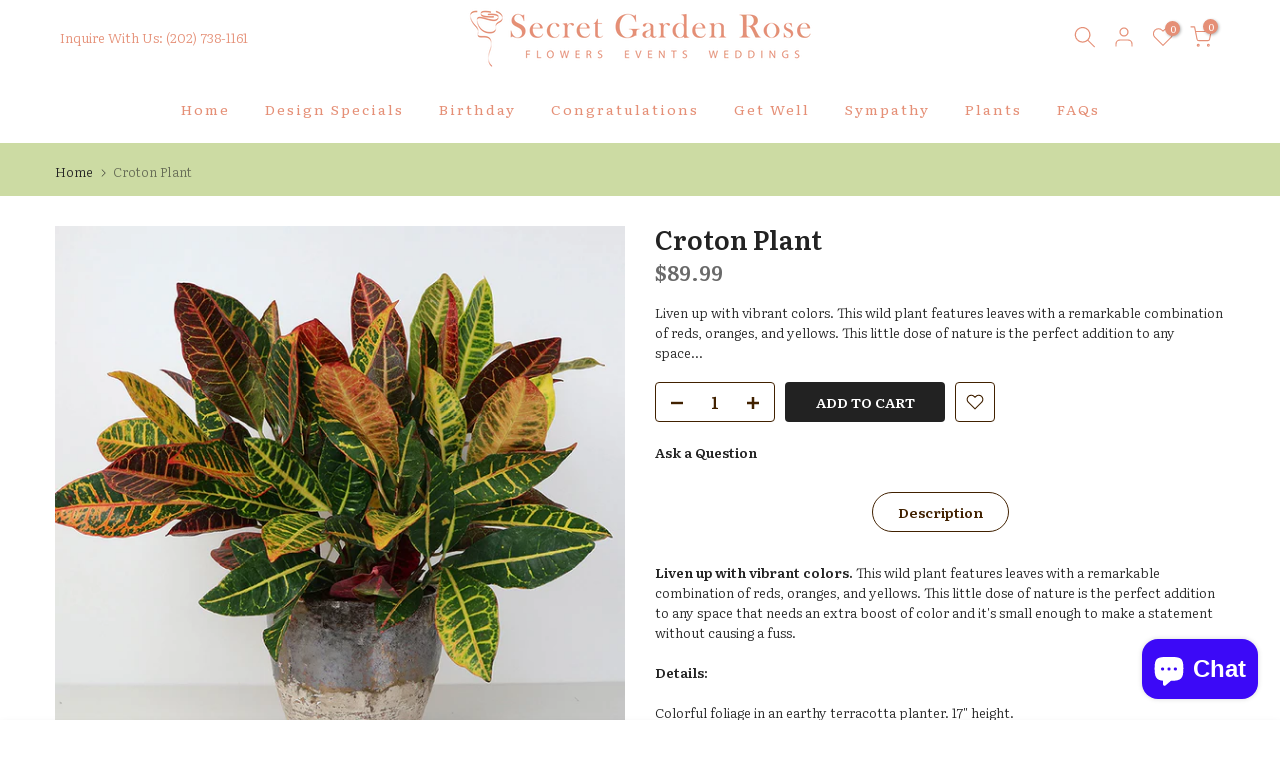

--- FILE ---
content_type: text/html; charset=UTF-8
request_url: https://api.reviews.io/json-ld/product/richsnippet?sku=%3B41928775991467%3B7372037161131%3Bchameleon&store=secretgardennyc.com&url=https://www.secretgardenrose.com/products/chameleon&data=true
body_size: 169
content:
{
	"@context" : "http://schema.org",
	"@type" : "Product"

  			
		    ,"name" : "Chameleon",
		"image" : "https://cdn.shopify.com/s/files/1/0588/4821/5211/products/chameleon-colorful-foliage-in-a-luxurious-planter-1.jpg?v=1667590787",
				"sku" : "41928775991467"
		    
}


--- FILE ---
content_type: text/javascript
request_url: https://www.secretgardenrose.com/cdn/shop/t/16/assets/interactable.min.js?v=64585176275728277871689738358
body_size: 51646
content:
! function(e, t) {
    "object" == typeof exports && "undefined" != typeof module ? t(exports) : "function" == typeof define && define.amd ? define(["exports"], t) : t((e = "undefined" != typeof globalThis ? globalThis : e || self).FloatingUIT4sCore = {})
}(this, function(e) {
    "use strict";

    function t(e) {
        return e.split("-")[0]
    }

    function n(e) {
        return e.split("-")[1]
    }

    function i(e) {
        return ["top", "bottom"].includes(t(e)) ? "x" : "y"
    }

    function o(e) {
        return "y" === e ? "height" : "width"
    }

    function a(e, a, r) {
        let {
            reference: s,
            floating: l
        } = e;
        const c = s.x + s.width / 2 - l.width / 2,
            d = s.y + s.height / 2 - l.height / 2,
            u = i(a),
            p = o(u),
            m = s[p] / 2 - l[p] / 2,
            f = "x" === u;
        let h;
        switch (t(a)) {
            case "top":
                h = {
                    x: c,
                    y: s.y - l.height
                };
                break;
            case "bottom":
                h = {
                    x: c,
                    y: s.y + s.height
                };
                break;
            case "right":
                h = {
                    x: s.x + s.width,
                    y: d
                };
                break;
            case "left":
                h = {
                    x: s.x - l.width,
                    y: d
                };
                break;
            default:
                h = {
                    x: s.x,
                    y: s.y
                }
        }
        switch (n(a)) {
            case "start":
                h[u] -= m * (r && f ? -1 : 1);
                break;
            case "end":
                h[u] += m * (r && f ? -1 : 1)
        }
        return h
    }

    function r(e) {
        return "number" != typeof e ? function(e) {
            return {
                top: 0,
                right: 0,
                bottom: 0,
                left: 0,
                ...e
            }
        }(e) : {
            top: e,
            right: e,
            bottom: e,
            left: e
        }
    }

    function s(e) {
        return {
            ...e,
            top: e.y,
            left: e.x,
            right: e.x + e.width,
            bottom: e.y + e.height
        }
    }
    async function l(e, t) {
        var n;
        void 0 === t && (t = {});
        const {
            x: i,
            y: o,
            platform: a,
            rects: l,
            elements: c,
            strategy: d
        } = e, {
            boundary: u = "clippingAncestors",
            rootBoundary: p = "viewport",
            elementContext: m = "floating",
            altBoundary: f = !1,
            padding: h = 0
        } = t, g = r(h), v = c[f ? "floating" === m ? "reference" : "floating" : m], y = s(await a.getClippingRect({
            element: null == (n = await (null == a.isElement ? void 0 : a.isElement(v))) || n ? v : v.contextElement || await (null == a.getDocumentElement ? void 0 : a.getDocumentElement(c.floating)),
            boundary: u,
            rootBoundary: p
        })), w = s(a.convertOffsetParentRelativeRectToViewportRelativeRect ? await a.convertOffsetParentRelativeRectToViewportRelativeRect({
            rect: "floating" === m ? {
                ...l.floating,
                x: i,
                y: o
            } : l.reference,
            offsetParent: await (null == a.getOffsetParent ? void 0 : a.getOffsetParent(c.floating)),
            strategy: d
        }) : l[m]);
        return {
            top: y.top - w.top + g.top,
            bottom: w.bottom - y.bottom + g.bottom,
            left: y.left - w.left + g.left,
            right: w.right - y.right + g.right
        }
    }
    const c = Math.min,
        d = Math.max;

    function u(e, t, n) {
        return d(e, c(t, n))
    }
    const p = {
        left: "right",
        right: "left",
        bottom: "top",
        top: "bottom"
    };

    function m(e) {
        return e.replace(/left|right|bottom|top/g, e => p[e])
    }

    function f(e, t, a) {
        void 0 === a && (a = !1);
        const r = n(e),
            s = i(e),
            l = o(s);
        let c = "x" === s ? r === (a ? "end" : "start") ? "right" : "left" : "start" === r ? "bottom" : "top";
        return t.reference[l] > t.floating[l] && (c = m(c)), {
            main: c,
            cross: m(c)
        }
    }
    const h = {
        start: "end",
        end: "start"
    };

    function g(e) {
        return e.replace(/start|end/g, e => h[e])
    }
    const v = ["top", "right", "bottom", "left"],
        y = v.reduce((e, t) => e.concat(t, t + "-start", t + "-end"), []);

    function w(e, t) {
        return {
            top: e.top - t.height,
            right: e.right - t.width,
            bottom: e.bottom - t.height,
            left: e.left - t.width
        }
    }

    function T(e) {
        return v.some(t => e[t] >= 0)
    }

    function S(e) {
        return "x" === e ? "y" : "x"
    }
    e.arrow = (e => ({
        name: "arrow",
        options: e,
        async fn(t) {
            const {
                element: n,
                padding: a = 0
            } = null != e ? e : {}, {
                x: s,
                y: l,
                placement: c,
                rects: d,
                platform: p
            } = t;
            if (null == n) return {};
            const m = r(a),
                f = {
                    x: s,
                    y: l
                },
                h = i(c),
                g = o(h),
                v = await p.getDimensions(n),
                y = "y" === h ? "top" : "left",
                w = "y" === h ? "bottom" : "right",
                T = d.reference[g] + d.reference[h] - f[h] - d.floating[g],
                S = f[h] - d.reference[h],
                b = await (null == p.getOffsetParent ? void 0 : p.getOffsetParent(n)),
                x = b ? "y" === h ? b.clientHeight || 0 : b.clientWidth || 0 : 0,
                _ = T / 2 - S / 2,
                C = m[y],
                P = x - v[g] - m[w],
                k = x / 2 - v[g] / 2 + _,
                I = u(C, k, P);
            return {
                data: {
                    [h]: I,
                    centerOffset: k - I
                }
            }
        }
    })), e.autoPlacement = function(e) {
        return void 0 === e && (e = {}), {
            name: "autoPlacement",
            options: e,
            async fn(i) {
                var o, a, r, s, c;
                const {
                    x: d,
                    y: u,
                    rects: p,
                    middlewareData: m,
                    placement: h,
                    platform: v,
                    elements: w
                } = i, {
                    alignment: T = null,
                    allowedPlacements: S = y,
                    autoAlignment: b = !0,
                    ...x
                } = e, _ = function(e, i, o) {
                    return (e ? [...o.filter(t => n(t) === e), ...o.filter(t => n(t) !== e)] : o.filter(e => t(e) === e)).filter(t => !e || n(t) === e || !!i && g(t) !== t)
                }(T, b, S), C = await l(i, x), P = null != (o = null == (a = m.autoPlacement) ? void 0 : a.index) ? o : 0, k = _[P], {
                    main: I,
                    cross: D
                } = f(k, p, await (null == v.isRTL ? void 0 : v.isRTL(w.floating)));
                if (h !== k) return {
                    x: d,
                    y: u,
                    reset: {
                        skip: !1,
                        placement: _[0]
                    }
                };
                const A = [C[t(k)], C[I], C[D]],
                    M = [...null != (r = null == (s = m.autoPlacement) ? void 0 : s.overflows) ? r : [], {
                        placement: k,
                        overflows: A
                    }],
                    O = _[P + 1];
                if (O) return {
                    data: {
                        index: P + 1,
                        overflows: M
                    },
                    reset: {
                        skip: !1,
                        placement: O
                    }
                };
                const E = M.slice().sort((e, t) => e.overflows[0] - t.overflows[0]),
                    $ = null == (c = E.find(e => {
                        let {
                            overflows: t
                        } = e;
                        return t.every(e => e <= 0)
                    })) ? void 0 : c.placement;
                return {
                    reset: {
                        placement: null != $ ? $ : E[0].placement
                    }
                }
            }
        }
    }, e.computePosition = (async (e, t, n) => {
        const {
            placement: i = "bottom",
            strategy: o = "absolute",
            middleware: r = [],
            platform: s
        } = n, l = await (null == s.isRTL ? void 0 : s.isRTL(t));
        let c = await s.getElementRects({
                reference: e,
                floating: t,
                strategy: o
            }),
            {
                x: d,
                y: u
            } = a(c, i, l),
            p = i,
            m = {};
        const f = new Set;
        for (let n = 0; n < r.length; n++) {
            const {
                name: h,
                fn: g
            } = r[n];
            if (f.has(h)) continue;
            const {
                x: v,
                y: y,
                data: w,
                reset: T
            } = await g({
                x: d,
                y: u,
                initialPlacement: i,
                placement: p,
                strategy: o,
                middlewareData: m,
                rects: c,
                platform: s,
                elements: {
                    reference: e,
                    floating: t
                }
            });
            d = null != v ? v : d, u = null != y ? y : u, m = {
                ...m,
                [h]: {
                    ...m[h],
                    ...w
                }
            }, T && ("object" == typeof T && (T.placement && (p = T.placement), T.rects && (c = !0 === T.rects ? await s.getElementRects({
                reference: e,
                floating: t,
                strategy: o
            }) : T.rects), ({
                x: d,
                y: u
            } = a(c, p, l)), !1 !== T.skip && f.add(h)), n = -1)
        }
        return {
            x: d,
            y: u,
            placement: p,
            strategy: o,
            middlewareData: m
        }
    }), e.detectOverflow = l, e.flip = function(e) {
        return void 0 === e && (e = {}), {
            name: "flip",
            options: e,
            async fn(n) {
                var i;
                const {
                    placement: o,
                    middlewareData: a,
                    rects: r,
                    initialPlacement: s,
                    platform: c,
                    elements: d
                } = n, {
                    mainAxis: u = !0,
                    crossAxis: p = !0,
                    fallbackPlacements: h,
                    fallbackStrategy: v = "bestFit",
                    flipAlignment: y = !0,
                    ...w
                } = e, T = t(o), S = [s, ...h || (T !== s && y ? function(e) {
                    const t = m(e);
                    return [g(e), t, g(t)]
                }(s) : [m(s)])], b = await l(n, w), x = [];
                let _ = (null == (i = a.flip) ? void 0 : i.overflows) || [];
                if (u && x.push(b[T]), p) {
                    const {
                        main: e,
                        cross: t
                    } = f(o, r, await (null == c.isRTL ? void 0 : c.isRTL(d.floating)));
                    x.push(b[e], b[t])
                }
                if (_ = [..._, {
                        placement: o,
                        overflows: x
                    }], !x.every(e => e <= 0)) {
                    var C, P;
                    const e = (null != (C = null == (P = a.flip) ? void 0 : P.index) ? C : 0) + 1,
                        t = S[e];
                    if (t) return {
                        data: {
                            index: e,
                            overflows: _
                        },
                        reset: {
                            skip: !1,
                            placement: t
                        }
                    };
                    let n = "bottom";
                    switch (v) {
                        case "bestFit": {
                            var k;
                            const e = null == (k = _.slice().sort((e, t) => e.overflows.filter(e => e > 0).reduce((e, t) => e + t, 0) - t.overflows.filter(e => e > 0).reduce((e, t) => e + t, 0))[0]) ? void 0 : k.placement;
                            e && (n = e);
                            break
                        }
                        case "initialPlacement":
                            n = s
                    }
                    return {
                        reset: {
                            placement: n
                        }
                    }
                }
                return {}
            }
        }
    }, e.hide = function(e) {
        let {
            strategy: t = "referenceHidden",
            ...n
        } = void 0 === e ? {} : e;
        return {
            name: "hide",
            async fn(e) {
                const {
                    rects: i
                } = e;
                switch (t) {
                    case "referenceHidden": {
                        const t = w(await l(e, {
                            ...n,
                            elementContext: "reference"
                        }), i.reference);
                        return {
                            data: {
                                referenceHiddenOffsets: t,
                                referenceHidden: T(t)
                            }
                        }
                    }
                    case "escaped": {
                        const t = w(await l(e, {
                            ...n,
                            altBoundary: !0
                        }), i.floating);
                        return {
                            data: {
                                escapedOffsets: t,
                                escaped: T(t)
                            }
                        }
                    }
                    default:
                        return {}
                }
            }
        }
    }, e.inline = function(e) {
        return void 0 === e && (e = {}), {
            name: "inline",
            options: e,
            async fn(n) {
                var o;
                const {
                    placement: a,
                    elements: l,
                    rects: u,
                    platform: p,
                    strategy: m
                } = n, {
                    padding: f = 2,
                    x: h,
                    y: g
                } = e, v = s(p.convertOffsetParentRelativeRectToViewportRelativeRect ? await p.convertOffsetParentRelativeRectToViewportRelativeRect({
                    rect: u.reference,
                    offsetParent: await (null == p.getOffsetParent ? void 0 : p.getOffsetParent(l.floating)),
                    strategy: m
                }) : u.reference), y = null != (o = await (null == p.getClientRects ? void 0 : p.getClientRects(l.reference))) ? o : [], w = r(f);
                return {
                    reset: {
                        rects: await p.getElementRects({
                            reference: {
                                getBoundingClientRect: function() {
                                    var e;
                                    if (2 === y.length && y[0].left > y[1].right && null != h && null != g) return null != (e = y.find(e => h > e.left - w.left && h < e.right + w.right && g > e.top - w.top && g < e.bottom + w.bottom)) ? e : v;
                                    if (y.length >= 2) {
                                        if ("x" === i(a)) {
                                            const e = y[0],
                                                n = y[y.length - 1],
                                                i = "top" === t(a),
                                                o = e.top,
                                                r = n.bottom,
                                                s = i ? e.left : n.left,
                                                l = i ? e.right : n.right;
                                            return {
                                                top: o,
                                                bottom: r,
                                                left: s,
                                                right: l,
                                                width: l - s,
                                                height: r - o,
                                                x: s,
                                                y: o
                                            }
                                        }
                                        const e = "left" === t(a),
                                            n = d(...y.map(e => e.right)),
                                            o = c(...y.map(e => e.left)),
                                            r = y.filter(t => e ? t.left === o : t.right === n),
                                            s = r[0].top,
                                            l = r[r.length - 1].bottom;
                                        return {
                                            top: s,
                                            bottom: l,
                                            left: o,
                                            right: n,
                                            width: n - o,
                                            height: l - s,
                                            x: o,
                                            y: s
                                        }
                                    }
                                    return v
                                }
                            },
                            floating: l.floating,
                            strategy: m
                        })
                    }
                }
            }
        }
    }, e.limitShift = function(e) {
        return void 0 === e && (e = {}), {
            options: e,
            fn(n) {
                const {
                    x: o,
                    y: a,
                    placement: r,
                    rects: s,
                    middlewareData: l
                } = n, {
                    offset: c = 0,
                    mainAxis: d = !0,
                    crossAxis: u = !0
                } = e, p = {
                    x: o,
                    y: a
                }, m = i(r), f = S(m);
                let h = p[m],
                    g = p[f];
                const v = "function" == typeof c ? c({
                        ...s,
                        placement: r
                    }) : c,
                    y = "number" == typeof v ? {
                        mainAxis: v,
                        crossAxis: 0
                    } : {
                        mainAxis: 0,
                        crossAxis: 0,
                        ...v
                    };
                if (d) {
                    const e = "y" === m ? "height" : "width",
                        t = s.reference[m] - s.floating[e] + y.mainAxis,
                        n = s.reference[m] + s.reference[e] - y.mainAxis;
                    h < t ? h = t : h > n && (h = n)
                }
                if (u) {
                    var w, T, b, x;
                    const e = "y" === m ? "width" : "height",
                        n = ["top", "left"].includes(t(r)),
                        i = s.reference[f] - s.floating[e] + (n && null != (w = null == (T = l.offset) ? void 0 : T[f]) ? w : 0) + (n ? 0 : y.crossAxis),
                        o = s.reference[f] + s.reference[e] + (n ? 0 : null != (b = null == (x = l.offset) ? void 0 : x[f]) ? b : 0) - (n ? y.crossAxis : 0);
                    g < i ? g = i : g > o && (g = o)
                }
                return {
                    [m]: h,
                    [f]: g
                }
            }
        }
    }, e.offset = function(e) {
        return void 0 === e && (e = 0), {
            name: "offset",
            options: e,
            async fn(o) {
                const {
                    x: a,
                    y: r,
                    placement: s,
                    rects: l,
                    platform: c,
                    elements: d
                } = o, u = function(e, o, a, r) {
                    void 0 === r && (r = !1);
                    const s = t(e),
                        l = n(e),
                        c = "x" === i(e),
                        d = ["left", "top"].includes(s) ? -1 : 1;
                    let u = 1;
                    "end" === l && (u = -1), r && c && (u *= -1);
                    const p = "function" == typeof a ? a({
                            ...o,
                            placement: e
                        }) : a,
                        {
                            mainAxis: m,
                            crossAxis: f
                        } = "number" == typeof p ? {
                            mainAxis: p,
                            crossAxis: 0
                        } : {
                            mainAxis: 0,
                            crossAxis: 0,
                            ...p
                        };
                    return c ? {
                        x: f * u,
                        y: m * d
                    } : {
                        x: m * d,
                        y: f * u
                    }
                }(s, l, e, await (null == c.isRTL ? void 0 : c.isRTL(d.floating)));
                return {
                    x: a + u.x,
                    y: r + u.y,
                    data: u
                }
            }
        }
    }, e.rectToClientRect = s, e.shift = function(e) {
        return void 0 === e && (e = {}), {
            name: "shift",
            options: e,
            async fn(n) {
                const {
                    x: o,
                    y: a,
                    placement: r
                } = n, {
                    mainAxis: s = !0,
                    crossAxis: c = !1,
                    limiter: d = {
                        fn: e => {
                            let {
                                x: t,
                                y: n
                            } = e;
                            return {
                                x: t,
                                y: n
                            }
                        }
                    },
                    ...p
                } = e, m = {
                    x: o,
                    y: a
                }, f = await l(n, p), h = i(t(r)), g = S(h);
                let v = m[h],
                    y = m[g];
                if (s) {
                    const e = "y" === h ? "bottom" : "right";
                    v = u(v + f["y" === h ? "top" : "left"], v, v - f[e])
                }
                if (c) {
                    const e = "y" === g ? "bottom" : "right";
                    y = u(y + f["y" === g ? "top" : "left"], y, y - f[e])
                }
                const w = d.fn({
                    ...n,
                    [h]: v,
                    [g]: y
                });
                return {
                    ...w,
                    data: {
                        x: w.x - o,
                        y: w.y - a
                    }
                }
            }
        }
    }, e.size = function(e) {
        return void 0 === e && (e = {}), {
            name: "size",
            options: e,
            async fn(i) {
                const {
                    placement: o,
                    rects: a,
                    platform: r,
                    elements: s
                } = i, {
                    apply: c,
                    ...u
                } = e, p = await l(i, u), m = t(o), f = n(o);
                let h, g;
                "top" === m || "bottom" === m ? (h = m, g = f === (await (null == r.isRTL ? void 0 : r.isRTL(s.floating)) ? "start" : "end") ? "left" : "right") : (g = m, h = "end" === f ? "top" : "bottom");
                const v = d(p.left, 0),
                    y = d(p.right, 0),
                    w = d(p.top, 0),
                    T = d(p.bottom, 0),
                    S = {
                        height: a.floating.height - (["left", "right"].includes(o) ? 2 * (0 !== w || 0 !== T ? w + T : d(p.top, p.bottom)) : p[h]),
                        width: a.floating.width - (["top", "bottom"].includes(o) ? 2 * (0 !== v || 0 !== y ? v + y : d(p.left, p.right)) : p[g])
                    };
                return null == c || c({
                    ...S,
                    ...a
                }), {
                    reset: {
                        rects: !0
                    }
                }
            }
        }
    }, Object.defineProperty(e, "__esModule", {
        value: !0
    })
}),
function(e, t) {
    "object" == typeof exports && "undefined" != typeof module ? t(exports, require("@floating-ui/core")) : "function" == typeof define && define.amd ? define(["exports", "@floating-ui/core"], t) : t((e = "undefined" != typeof globalThis ? globalThis : e || self).FloatingUIT4sDOM = {}, e.FloatingUIT4sCore)
}(this, function(e, t) {
    "use strict";

    function n(e) {
        return "[object Window]" === (null == e ? void 0 : e.toString())
    }

    function i(e) {
        if (null == e) return window;
        if (!n(e)) {
            const t = e.ownerDocument;
            return t && t.defaultView || window
        }
        return e
    }

    function o(e) {
        return i(e).getComputedStyle(e)
    }

    function a(e) {
        return n(e) ? "" : e ? (e.nodeName || "").toLowerCase() : ""
    }

    function r(e) {
        return e instanceof i(e).HTMLElement
    }

    function s(e) {
        return e instanceof i(e).Element
    }

    function l(e) {
        return e instanceof i(e).ShadowRoot || e instanceof ShadowRoot
    }

    function c(e) {
        const {
            overflow: t,
            overflowX: n,
            overflowY: i
        } = o(e);
        return /auto|scroll|overlay|hidden/.test(t + i + n)
    }

    function d(e) {
        return ["table", "td", "th"].includes(a(e))
    }

    function u(e) {
        const t = navigator.userAgent.toLowerCase().includes("firefox"),
            n = o(e);
        return "none" !== n.transform || "none" !== n.perspective || "paint" === n.contain || ["transform", "perspective"].includes(n.willChange) || t && "filter" === n.willChange || t && !!n.filter && "none" !== n.filter
    }
    const p = Math.min,
        m = Math.max,
        f = Math.round;

    function h(e, t) {
        void 0 === t && (t = !1);
        const n = e.getBoundingClientRect();
        let i = 1,
            o = 1;
        return t && r(e) && (i = e.offsetWidth > 0 && f(n.width) / e.offsetWidth || 1, o = e.offsetHeight > 0 && f(n.height) / e.offsetHeight || 1), {
            width: n.width / i,
            height: n.height / o,
            top: n.top / o,
            right: n.right / i,
            bottom: n.bottom / o,
            left: n.left / i,
            x: n.left / i,
            y: n.top / o
        }
    }

    function g(e) {
        return (t = e, (t instanceof i(t).Node ? e.ownerDocument : e.document) || window.document).documentElement;
        var t
    }

    function v(e) {
        return n(e) ? {
            scrollLeft: e.pageXOffset,
            scrollTop: e.pageYOffset
        } : {
            scrollLeft: e.scrollLeft,
            scrollTop: e.scrollTop
        }
    }

    function y(e) {
        return h(g(e)).left + v(e).scrollLeft
    }

    function w(e) {
        return "html" === a(e) ? e : e.assignedSlot || e.parentNode || (l(e) ? e.host : null) || g(e)
    }

    function T(e) {
        return r(e) && "fixed" !== getComputedStyle(e).position ? e.offsetParent : null
    }

    function S(e) {
        const t = i(e);
        let n = T(e);
        for (; n && d(n) && "static" === getComputedStyle(n).position;) n = T(n);
        return n && ("html" === a(n) || "body" === a(n) && "static" === getComputedStyle(n).position && !u(n)) ? t : n || function(e) {
            let t = w(e);
            for (l(t) && (t = t.host); r(t) && !["html", "body"].includes(a(t));) {
                if (u(t)) return t;
                t = t.parentNode
            }
            return null
        }(e) || t
    }

    function b(e) {
        if (r(e)) return {
            width: e.offsetWidth,
            height: e.offsetHeight
        };
        const t = h(e);
        return {
            width: t.width,
            height: t.height
        }
    }

    function x(e, t) {
        var n;
        void 0 === t && (t = []);
        const o = function e(t) {
                return ["html", "body", "#document"].includes(a(t)) ? t.ownerDocument.body : r(t) && c(t) ? t : e(w(t))
            }(e),
            s = o === (null == (n = e.ownerDocument) ? void 0 : n.body),
            l = i(o),
            d = s ? [l].concat(l.visualViewport || [], c(o) ? o : []) : o,
            u = t.concat(d);
        return s ? u : u.concat(x(w(d)))
    }

    function _(e, n) {
        return "viewport" === n ? t.rectToClientRect(function(e) {
            const t = i(e),
                n = g(e),
                o = t.visualViewport;
            let a = n.clientWidth,
                r = n.clientHeight,
                s = 0,
                l = 0;
            return o && (a = o.width, r = o.height, Math.abs(t.innerWidth / o.scale - o.width) < .01 && (s = o.offsetLeft, l = o.offsetTop)), {
                width: a,
                height: r,
                x: s,
                y: l
            }
        }(e)) : s(n) ? function(e) {
            const t = h(e),
                n = t.top + e.clientTop,
                i = t.left + e.clientLeft;
            return {
                top: n,
                left: i,
                x: i,
                y: n,
                right: i + e.clientWidth,
                bottom: n + e.clientHeight,
                width: e.clientWidth,
                height: e.clientHeight
            }
        }(n) : t.rectToClientRect(function(e) {
            var t;
            const n = g(e),
                i = v(e),
                a = null == (t = e.ownerDocument) ? void 0 : t.body,
                r = m(n.scrollWidth, n.clientWidth, a ? a.scrollWidth : 0, a ? a.clientWidth : 0),
                s = m(n.scrollHeight, n.clientHeight, a ? a.scrollHeight : 0, a ? a.clientHeight : 0);
            let l = -i.scrollLeft + y(e);
            const c = -i.scrollTop;
            return "rtl" === o(a || n).direction && (l += m(n.clientWidth, a ? a.clientWidth : 0) - r), {
                width: r,
                height: s,
                x: l,
                y: c
            }
        }(g(e)))
    }

    function C(e) {
        const t = x(w(e)),
            n = ["absolute", "fixed"].includes(o(e).position) && r(e) ? S(e) : e;
        return s(n) ? t.filter(e => s(e) && function(e, t) {
            const n = null == t.getRootNode ? void 0 : t.getRootNode();
            if (e.contains(t)) return !0;
            if (n && l(n)) {
                let n = t;
                do {
                    if (n && e === n) return !0;
                    n = n.parentNode || n.host
                } while (n)
            }
            return !1
        }(e, n) && "body" !== a(e)) : []
    }
    const P = {
        getClippingRect: function(e) {
            let {
                element: t,
                boundary: n,
                rootBoundary: i
            } = e;
            const o = [..."clippingAncestors" === n ? C(t) : [].concat(n), i],
                a = o[0],
                r = o.reduce((e, n) => {
                    const i = _(t, n);
                    return e.top = m(i.top, e.top), e.right = p(i.right, e.right), e.bottom = p(i.bottom, e.bottom), e.left = m(i.left, e.left), e
                }, _(t, a));
            return {
                width: r.right - r.left,
                height: r.bottom - r.top,
                x: r.left,
                y: r.top
            }
        },
        convertOffsetParentRelativeRectToViewportRelativeRect: function(e) {
            let {
                rect: t,
                offsetParent: n,
                strategy: i
            } = e;
            const o = r(n),
                s = g(n);
            if (n === s) return t;
            let l = {
                scrollLeft: 0,
                scrollTop: 0
            };
            const d = {
                x: 0,
                y: 0
            };
            if ((o || !o && "fixed" !== i) && (("body" !== a(n) || c(s)) && (l = v(n)), r(n))) {
                const e = h(n, !0);
                d.x = e.x + n.clientLeft, d.y = e.y + n.clientTop
            }
            return {
                ...t,
                x: t.x - l.scrollLeft + d.x,
                y: t.y - l.scrollTop + d.y
            }
        },
        isElement: s,
        getDimensions: b,
        getOffsetParent: S,
        getDocumentElement: g,
        getElementRects: e => {
            let {
                reference: t,
                floating: n,
                strategy: i
            } = e;
            return {
                reference: function(e, t, n) {
                    const i = r(t),
                        o = g(t),
                        s = h(e, i && function(e) {
                            const t = h(e);
                            return f(t.width) !== e.offsetWidth || f(t.height) !== e.offsetHeight
                        }(t));
                    let l = {
                        scrollLeft: 0,
                        scrollTop: 0
                    };
                    const d = {
                        x: 0,
                        y: 0
                    };
                    if (i || !i && "fixed" !== n)
                        if (("body" !== a(t) || c(o)) && (l = v(t)), r(t)) {
                            const e = h(t, !0);
                            d.x = e.x + t.clientLeft, d.y = e.y + t.clientTop
                        } else o && (d.x = y(o));
                    return {
                        x: s.left + l.scrollLeft - d.x,
                        y: s.top + l.scrollTop - d.y,
                        width: s.width,
                        height: s.height
                    }
                }(t, S(n), i),
                floating: {
                    ...b(n),
                    x: 0,
                    y: 0
                }
            }
        },
        getClientRects: e => Array.from(e.getClientRects()),
        isRTL: e => "rtl" === o(e).direction
    };
    Object.defineProperty(e, "arrow", {
        enumerable: !0,
        get: function() {
            return t.arrow
        }
    }), Object.defineProperty(e, "autoPlacement", {
        enumerable: !0,
        get: function() {
            return t.autoPlacement
        }
    }), Object.defineProperty(e, "detectOverflow", {
        enumerable: !0,
        get: function() {
            return t.detectOverflow
        }
    }), Object.defineProperty(e, "flip", {
        enumerable: !0,
        get: function() {
            return t.flip
        }
    }), Object.defineProperty(e, "hide", {
        enumerable: !0,
        get: function() {
            return t.hide
        }
    }), Object.defineProperty(e, "inline", {
        enumerable: !0,
        get: function() {
            return t.inline
        }
    }), Object.defineProperty(e, "limitShift", {
        enumerable: !0,
        get: function() {
            return t.limitShift
        }
    }), Object.defineProperty(e, "offset", {
        enumerable: !0,
        get: function() {
            return t.offset
        }
    }), Object.defineProperty(e, "shift", {
        enumerable: !0,
        get: function() {
            return t.shift
        }
    }), Object.defineProperty(e, "size", {
        enumerable: !0,
        get: function() {
            return t.size
        }
    }), e.autoUpdate = function(e, t, n, i) {
        void 0 === i && (i = {});
        const {
            ancestorScroll: o = !0,
            ancestorResize: a = !0,
            elementResize: r = !0,
            animationFrame: l = !1
        } = i;
        let c = !1;
        const d = o && !l,
            u = a && !l,
            p = r && !l,
            m = d || u ? [...s(e) ? x(e) : [], ...x(t)] : [];
        m.forEach(e => {
            d && e.addEventListener("scroll", n, {
                passive: !0
            }), u && e.addEventListener("resize", n)
        });
        let f, g = null;
        p && (g = new ResizeObserver(n), s(e) && g.observe(e), g.observe(t));
        let v = l ? h(e) : null;
        return l && function t() {
            if (c) return;
            const i = h(e);
            !v || i.x === v.x && i.y === v.y && i.width === v.width && i.height === v.height || n(), v = i, f = requestAnimationFrame(t)
        }(), () => {
            var e;
            c = !0, m.forEach(e => {
                d && e.removeEventListener("scroll", n), u && e.removeEventListener("resize", n)
            }), null == (e = g) || e.disconnect(), g = null, l && cancelAnimationFrame(f)
        }
    }, e.computePosition = ((e, n, i) => t.computePosition(e, n, {
        platform: P,
        ...i
    })), e.getOverflowAncestors = x, Object.defineProperty(e, "__esModule", {
        value: !0
    })
}),
function(e) {
    "use strict";
    "function" == typeof define && define.amd ? define(["jQuery_T4NT"], e) : "object" == typeof module && module.exports ? module.exports = e(require("jQuery_T4NT")) : jQuery_T4NT && !jQuery_T4NT.fn.hoverIntent && e(jQuery_T4NT)
}(function(e) {
    "use strict";

    function t(e) {
        i = e.pageX, o = e.pageY
    }

    function n(e) {
        return "function" == typeof e
    }
    var i, o, a = {
            interval: 100,
            sensitivity: 6,
            timeout: 0
        },
        r = 0,
        s = function(e, n, a, r) {
            if (Math.sqrt((a.pX - i) * (a.pX - i) + (a.pY - o) * (a.pY - o)) < r.sensitivity) return n.off(a.event, t), delete a.timeoutId, a.isActive = !0, e.pageX = i, e.pageY = o, delete a.pX, delete a.pY, r.over.apply(n[0], [e]);
            a.pX = i, a.pY = o, a.timeoutId = setTimeout(function() {
                s(e, n, a, r)
            }, r.interval)
        };
    e.fn.hoverIntent = function(i, o, l) {
        var c = r++,
            d = e.extend({}, a);

        function u(n) {
            var i = e.extend({}, n),
                o = e(this),
                a = o.data("hoverIntent");
            a || o.data("hoverIntent", a = {});
            var r = a[c];
            r || (a[c] = r = {
                id: c
            }), r.timeoutId && (r.timeoutId = clearTimeout(r.timeoutId));
            var l = r.event = "mousemove.hoverIntent.hoverIntent" + c;
            if ("mouseenter" === n.type) {
                if (r.isActive) return;
                r.pX = i.pageX, r.pY = i.pageY, o.off(l, t).on(l, t), r.timeoutId = setTimeout(function() {
                    s(i, o, r, d)
                }, d.interval)
            } else {
                if (!r.isActive) return;
                o.off(l, t), r.timeoutId = setTimeout(function() {
                    ! function(e, t, n, i) {
                        var o = t.data("hoverIntent");
                        o && delete o[n.id], i.apply(t[0], [e])
                    }(i, o, r, d.out)
                }, d.timeout)
            }
        }
        return e.isPlainObject(i) ? n((d = e.extend(d, i)).out) || (d.out = d.over) : d = n(o) ? e.extend(d, {
            over: i,
            out: o,
            selector: l
        }) : e.extend(d, {
            over: i,
            out: i,
            selector: o
        }), this.on({
            "mouseenter.hoverIntent": u,
            "mouseleave.hoverIntent": u
        }, d.selector)
    }
}),
function(e, t) {
    "function" == typeof define && define.amd ? define(t) : "object" == typeof exports ? module.exports = t() : e.PhotoSwipe = t()
}(this, function() {
    "use strict";
    return function(e, t, n, i) {
        var o = {
            features: null,
            bind: function(e, t, n, i) {
                var o = (i ? "remove" : "add") + "EventListener";
                t = t.split(" ");
                for (var a = 0; a < t.length; a++) t[a] && e[o](t[a], n, !1)
            },
            isArray: function(e) {
                return e instanceof Array
            },
            createEl: function(e, t) {
                var n = document.createElement(t || "div");
                return e && (n.className = e), n
            },
            getScrollY: function() {
                var e = window.pageYOffset;
                return void 0 !== e ? e : document.documentElement.scrollTop
            },
            unbind: function(e, t, n) {
                o.bind(e, t, n, !0)
            },
            removeClass: function(e, t) {
                var n = new RegExp("(\\s|^)" + t + "(\\s|$)");
                e.className = e.className.replace(n, " ").replace(/^\s\s*/, "").replace(/\s\s*$/, "")
            },
            addClass: function(e, t) {
                o.hasClass(e, t) || (e.className += (e.className ? " " : "") + t)
            },
            hasClass: function(e, t) {
                return e.className && new RegExp("(^|\\s)" + t + "(\\s|$)").test(e.className)
            },
            getChildByClass: function(e, t) {
                for (var n = e.firstChild; n;) {
                    if (o.hasClass(n, t)) return n;
                    n = n.nextSibling
                }
            },
            arraySearch: function(e, t, n) {
                for (var i = e.length; i--;)
                    if (e[i][n] === t) return i;
                return -1
            },
            extend: function(e, t, n) {
                for (var i in t)
                    if (t.hasOwnProperty(i)) {
                        if (n && e.hasOwnProperty(i)) continue;
                        e[i] = t[i]
                    }
            },
            easing: {
                sine: {
                    out: function(e) {
                        return Math.sin(e * (Math.PI / 2))
                    },
                    inOut: function(e) {
                        return -(Math.cos(Math.PI * e) - 1) / 2
                    }
                },
                cubic: {
                    out: function(e) {
                        return --e * e * e + 1
                    }
                }
            },
            detectFeatures: function() {
                if (o.features) return o.features;
                var e = o.createEl().style,
                    t = "",
                    n = {};
                if (n.oldIE = document.all && !document.addEventListener, n.touch = "ontouchstart" in window, window.requestAnimationFrame && (n.raf = window.requestAnimationFrame, n.caf = window.cancelAnimationFrame), n.pointerEvent = !!window.PointerEvent || navigator.msPointerEnabled, !n.pointerEvent) {
                    var i = navigator.userAgent;
                    if (/iP(hone|od)/.test(navigator.platform)) {
                        var a = navigator.appVersion.match(/OS (\d+)_(\d+)_?(\d+)?/);
                        a && a.length > 0 && (a = parseInt(a[1], 10)) >= 1 && a < 8 && (n.isOldIOSPhone = !0)
                    }
                    var r = i.match(/Android\s([0-9\.]*)/),
                        s = r ? r[1] : 0;
                    (s = parseFloat(s)) >= 1 && (s < 4.4 && (n.isOldAndroid = !0), n.androidVersion = s), n.isMobileOpera = /opera mini|opera mobi/i.test(i)
                }
                for (var l, c, d = ["transform", "perspective", "animationName"], u = ["", "webkit", "Moz", "ms", "O"], p = 0; p < 4; p++) {
                    t = u[p];
                    for (var m = 0; m < 3; m++) l = d[m], c = t + (t ? l.charAt(0).toUpperCase() + l.slice(1) : l), !n[l] && c in e && (n[l] = c);
                    t && !n.raf && (t = t.toLowerCase(), n.raf = window[t + "RequestAnimationFrame"], n.raf && (n.caf = window[t + "CancelAnimationFrame"] || window[t + "CancelRequestAnimationFrame"]))
                }
                if (!n.raf) {
                    var f = 0;
                    n.raf = function(e) {
                        var t = (new Date).getTime(),
                            n = Math.max(0, 16 - (t - f)),
                            i = window.setTimeout(function() {
                                e(t + n)
                            }, n);
                        return f = t + n, i
                    }, n.caf = function(e) {
                        clearTimeout(e)
                    }
                }
                return n.svg = !!document.createElementNS && !!document.createElementNS("http://www.w3.org/2000/svg", "svg").createSVGRect, o.features = n, n
            }
        };
        o.detectFeatures(), o.features.oldIE && (o.bind = function(e, t, n, i) {
            t = t.split(" ");
            for (var o, a = (i ? "detach" : "attach") + "Event", r = function() {
                    n.handleEvent.call(n)
                }, s = 0; s < t.length; s++)
                if (o = t[s])
                    if ("object" == typeof n && n.handleEvent) {
                        if (i) {
                            if (!n["oldIE" + o]) return !1
                        } else n["oldIE" + o] = r;
                        e[a]("on" + o, n["oldIE" + o])
                    } else e[a]("on" + o, n)
        });
        var a = this,
            r = {
                allowPanToNext: !0,
                spacing: .12,
                bgOpacity: 1,
                mouseUsed: !1,
                loop: !0,
                pinchToClose: !0,
                closeOnScroll: !0,
                closeOnVerticalDrag: !0,
                verticalDragRange: .75,
                hideAnimationDuration: 333,
                showAnimationDuration: 333,
                showHideOpacity: !1,
                focus: !0,
                escKey: !0,
                arrowKeys: !0,
                mainScrollEndFriction: .35,
                panEndFriction: .35,
                isClickableElement: function(e) {
                    return "A" === e.tagName
                },
                getDoubleTapZoom: function(e, t) {
                    return e ? 1 : t.initialZoomLevel < .7 ? 1 : 1.33
                },
                maxSpreadZoom: 1.33,
                modal: !0,
                scaleMode: "fit"
            };
        o.extend(r, i);
        var s, l, c, d, u, p, m, f, h, g, v, y, w, T, S, b, x, _, C, P, k, I, D, A, M, O, E, $, R, L, F, N, z, U, W, j, q, H, B, Z, V, G, K, Y, X, Q, J, ee, te, ne, ie, oe, ae, re, se, le, ce = {
                x: 0,
                y: 0
            },
            de = {
                x: 0,
                y: 0
            },
            ue = {
                x: 0,
                y: 0
            },
            pe = {},
            me = 0,
            fe = {},
            he = {
                x: 0,
                y: 0
            },
            ge = 0,
            ve = !0,
            ye = [],
            we = {},
            Te = !1,
            Se = function(e, t) {
                o.extend(a, t.publicMethods), ye.push(e)
            },
            be = function(e) {
                var t = Wt();
                return e > t - 1 ? e - t : e < 0 ? t + e : e
            },
            xe = {},
            _e = function(e, t) {
                return xe[e] || (xe[e] = []), xe[e].push(t)
            },
            Ce = function(e) {
                var t = xe[e];
                if (t) {
                    var n = Array.prototype.slice.call(arguments);
                    n.shift();
                    for (var i = 0; i < t.length; i++) t[i].apply(a, n)
                }
            },
            Pe = function() {
                return (new Date).getTime()
            },
            ke = function(e) {
                re = e, a.bg.style.opacity = e * r.bgOpacity
            },
            Ie = function(e, t, n, i, o) {
                (!Te || o && o !== a.currItem) && (i /= o ? o.fitRatio : a.currItem.fitRatio), e[I] = y + t + "px, " + n + "px" + w + " scale(" + i + ")"
            },
            De = function(e) {
                te && (e && (g > a.currItem.fitRatio ? Te || (Yt(a.currItem, !1, !0), Te = !0) : Te && (Yt(a.currItem), Te = !1)), Ie(te, ue.x, ue.y, g))
            },
            Ae = function(e) {
                e.container && Ie(e.container.style, e.initialPosition.x, e.initialPosition.y, e.initialZoomLevel, e)
            },
            Me = function(e, t) {
                t[I] = y + e + "px, 0px" + w
            },
            Oe = function(e, t) {
                if (!r.loop && t) {
                    var n = d + (he.x * me - e) / he.x,
                        i = Math.round(e - dt.x);
                    (n < 0 && i > 0 || n >= Wt() - 1 && i < 0) && (e = dt.x + i * r.mainScrollEndFriction)
                }
                dt.x = e, Me(e, u)
            },
            Ee = function(e, t) {
                var n = ut[e] - fe[e];
                return de[e] + ce[e] + n - n * (t / v)
            },
            $e = function(e, t) {
                e.x = t.x, e.y = t.y, t.id && (e.id = t.id)
            },
            Re = function(e) {
                e.x = Math.round(e.x), e.y = Math.round(e.y)
            },
            Le = null,
            Fe = function() {
                Le && (o.unbind(document, "mousemove", Fe), o.addClass(e, "pswp--has_mouse"), r.mouseUsed = !0, Ce("mouseUsed")), Le = setTimeout(function() {
                    Le = null
                }, 100)
            },
            Ne = function(e, t) {
                var n = Zt(a.currItem, pe, e);
                return t && (ee = n), n
            },
            ze = function(e) {
                return e || (e = a.currItem), e.initialZoomLevel
            },
            Ue = function(e) {
                return e || (e = a.currItem), e.w > 0 ? r.maxSpreadZoom : 1
            },
            We = function(e, t, n, i) {
                return i === a.currItem.initialZoomLevel ? (n[e] = a.currItem.initialPosition[e], !0) : (n[e] = Ee(e, i), n[e] > t.min[e] ? (n[e] = t.min[e], !0) : n[e] < t.max[e] && (n[e] = t.max[e], !0))
            },
            je = function(e) {
                var t = "";
                r.escKey && 27 === e.keyCode ? t = "close" : r.arrowKeys && (37 === e.keyCode ? t = "prev" : 39 === e.keyCode && (t = "next")), t && (e.ctrlKey || e.altKey || e.shiftKey || e.metaKey || (e.preventDefault ? e.preventDefault() : e.returnValue = !1, a[t]()))
            },
            qe = function(e) {
                e && (G || V || ne || q) && (e.preventDefault(), e.stopPropagation())
            },
            He = function() {
                a.setScrollOffset(0, o.getScrollY())
            },
            Be = {},
            Ze = 0,
            Ve = function(e) {
                Be[e] && (Be[e].raf && O(Be[e].raf), Ze--, delete Be[e])
            },
            Ge = function(e) {
                Be[e] && Ve(e), Be[e] || (Ze++, Be[e] = {})
            },
            Ke = function() {
                for (var e in Be) Be.hasOwnProperty(e) && Ve(e)
            },
            Ye = function(e, t, n, i, o, a, r) {
                var s, l = Pe();
                Ge(e);
                var c = function() {
                    if (Be[e]) {
                        if ((s = Pe() - l) >= i) return Ve(e), a(n), void(r && r());
                        a((n - t) * o(s / i) + t), Be[e].raf = M(c)
                    }
                };
                c()
            },
            Xe = {
                shout: Ce,
                listen: _e,
                viewportSize: pe,
                options: r,
                isMainScrollAnimating: function() {
                    return ne
                },
                getZoomLevel: function() {
                    return g
                },
                getCurrentIndex: function() {
                    return d
                },
                isDragging: function() {
                    return B
                },
                isZooming: function() {
                    return Q
                },
                setScrollOffset: function(e, t) {
                    fe.x = e, L = fe.y = t, Ce("updateScrollOffset", fe)
                },
                applyZoomPan: function(e, t, n, i) {
                    ue.x = t, ue.y = n, g = e, De(i)
                },
                init: function() {
                    if (!s && !l) {
                        var n;
                        a.framework = o, a.template = e, a.bg = o.getChildByClass(e, "pswp__bg"), E = e.className, s = !0, F = o.detectFeatures(), M = F.raf, O = F.caf, I = F.transform, R = F.oldIE, a.scrollWrap = o.getChildByClass(e, "pswp__scroll-wrap"), a.container = o.getChildByClass(a.scrollWrap, "pswp__container"), u = a.container.style, a.itemHolders = b = [{
                                el: a.container.children[0],
                                wrap: 0,
                                index: -1
                            }, {
                                el: a.container.children[1],
                                wrap: 0,
                                index: -1
                            }, {
                                el: a.container.children[2],
                                wrap: 0,
                                index: -1
                            }], b[0].el.style.display = b[2].el.style.display = "none",
                            function() {
                                if (I) {
                                    var t = F.perspective && !A;
                                    return y = "translate" + (t ? "3d(" : "("), void(w = F.perspective ? ", 0px)" : ")")
                                }
                                I = "left", o.addClass(e, "pswp--ie"), Me = function(e, t) {
                                    t.left = e + "px"
                                }, Ae = function(e) {
                                    var t = e.fitRatio > 1 ? 1 : e.fitRatio,
                                        n = e.container.style,
                                        i = t * e.w,
                                        o = t * e.h;
                                    n.width = i + "px", n.height = o + "px", n.left = e.initialPosition.x + "px", n.top = e.initialPosition.y + "px"
                                }, De = function() {
                                    if (te) {
                                        var e = te,
                                            t = a.currItem,
                                            n = t.fitRatio > 1 ? 1 : t.fitRatio,
                                            i = n * t.w,
                                            o = n * t.h;
                                        e.width = i + "px", e.height = o + "px", e.left = ue.x + "px", e.top = ue.y + "px"
                                    }
                                }
                            }(), h = {
                                resize: a.updateSize,
                                orientationchange: function() {
                                    clearTimeout(N), N = setTimeout(function() {
                                        pe.x !== a.scrollWrap.clientWidth && a.updateSize()
                                    }, 500)
                                },
                                scroll: He,
                                keydown: je,
                                click: qe
                            };
                        var i = F.isOldIOSPhone || F.isOldAndroid || F.isMobileOpera;
                        for (F.animationName && F.transform && !i || (r.showAnimationDuration = r.hideAnimationDuration = 0), n = 0; n < ye.length; n++) a["init" + ye[n]]();
                        t && (a.ui = new t(a, o)).init(), Ce("firstUpdate"), d = d || r.index || 0, (isNaN(d) || d < 0 || d >= Wt()) && (d = 0), a.currItem = Ut(d), (F.isOldIOSPhone || F.isOldAndroid) && (ve = !1), e.setAttribute("aria-hidden", "false"), r.modal && (ve ? e.style.position = "fixed" : (e.style.position = "absolute", e.style.top = o.getScrollY() + "px")), void 0 === L && (Ce("initialLayout"), L = $ = o.getScrollY());
                        var c = "pswp--open ";
                        for (r.mainClass && (c += r.mainClass + " "), r.showHideOpacity && (c += "pswp--animate_opacity "), c += A ? "pswp--touch" : "pswp--notouch", c += F.animationName ? " pswp--css_animation" : "", c += F.svg ? " pswp--svg" : "", o.addClass(e, c), a.updateSize(), p = -1, ge = null, n = 0; n < 3; n++) Me((n + p) * he.x, b[n].el.style);
                        R || o.bind(a.scrollWrap, f, a), _e("initialZoomInEnd", function() {
                            a.setContent(b[0], d - 1), a.setContent(b[2], d + 1), b[0].el.style.display = b[2].el.style.display = "block", r.focus && e.focus(), o.bind(document, "keydown", a), F.transform && o.bind(a.scrollWrap, "click", a), r.mouseUsed || o.bind(document, "mousemove", Fe), o.bind(window, "resize scroll orientationchange", a), Ce("bindEvents")
                        }), a.setContent(b[1], d), a.updateCurrItem(), Ce("afterInit"), ve || (T = setInterval(function() {
                            Ze || B || Q || g !== a.currItem.initialZoomLevel || a.updateSize()
                        }, 1e3)), o.addClass(e, "pswp--visible")
                    }
                },
                close: function() {
                    s && (s = !1, l = !0, Ce("close"), o.unbind(window, "resize scroll orientationchange", a), o.unbind(window, "scroll", h.scroll), o.unbind(document, "keydown", a), o.unbind(document, "mousemove", Fe), F.transform && o.unbind(a.scrollWrap, "click", a), B && o.unbind(window, m, a), clearTimeout(N), Ce("unbindEvents"), jt(a.currItem, null, !0, a.destroy))
                },
                destroy: function() {
                    Ce("destroy"), Lt && clearTimeout(Lt), e.setAttribute("aria-hidden", "true"), e.className = E, T && clearInterval(T), o.unbind(a.scrollWrap, f, a), o.unbind(window, "scroll", a), ft(), Ke(), xe = null
                },
                panTo: function(e, t, n) {
                    n || (e > ee.min.x ? e = ee.min.x : e < ee.max.x && (e = ee.max.x), t > ee.min.y ? t = ee.min.y : t < ee.max.y && (t = ee.max.y)), ue.x = e, ue.y = t, De()
                },
                handleEvent: function(e) {
                    e = e || window.event, h[e.type] && h[e.type](e)
                },
                goTo: function(e) {
                    var t = (e = be(e)) - d;
                    ge = t, d = e, a.currItem = Ut(d), me -= t, Oe(he.x * me), Ke(), ne = !1, a.updateCurrItem()
                },
                next: function() {
                    a.goTo(d + 1)
                },
                prev: function() {
                    a.goTo(d - 1)
                },
                updateCurrZoomItem: function(e) {
                    if (e && Ce("beforeChange", 0), b[1].el.children.length) {
                        var t = b[1].el.children[0];
                        te = o.hasClass(t, "pswp__zoom-wrap") ? t.style : null
                    } else te = null;
                    ee = a.currItem.bounds, v = g = a.currItem.initialZoomLevel, ue.x = ee.center.x, ue.y = ee.center.y, e && Ce("afterChange")
                },
                invalidateCurrItems: function() {
                    S = !0;
                    for (var e = 0; e < 3; e++) b[e].item && (b[e].item.needsUpdate = !0)
                },
                updateCurrItem: function(e) {
                    if (0 !== ge) {
                        var t, n = Math.abs(ge);
                        if (!(e && n < 2)) {
                            a.currItem = Ut(d), Te = !1, Ce("beforeChange", ge), n >= 3 && (p += ge + (ge > 0 ? -3 : 3), n = 3);
                            for (var i = 0; i < n; i++) ge > 0 ? (t = b.shift(), b[2] = t, Me((++p + 2) * he.x, t.el.style), a.setContent(t, d - n + i + 1 + 1)) : (t = b.pop(), b.unshift(t), Me(--p * he.x, t.el.style), a.setContent(t, d + n - i - 1 - 1));
                            if (te && 1 === Math.abs(ge)) {
                                var o = Ut(x);
                                o.initialZoomLevel !== g && (Zt(o, pe), Yt(o), Ae(o))
                            }
                            ge = 0, a.updateCurrZoomItem(), x = d, Ce("afterChange")
                        }
                    }
                },
                updateSize: function(t) {
                    if (!ve && r.modal) {
                        var n = o.getScrollY();
                        if (L !== n && (e.style.top = n + "px", L = n), !t && we.x === window.innerWidth && we.y === window.innerHeight) return;
                        we.x = window.innerWidth, we.y = window.innerHeight, e.style.height = we.y + "px"
                    }
                    if (pe.x = a.scrollWrap.clientWidth, pe.y = a.scrollWrap.clientHeight, He(), he.x = pe.x + Math.round(pe.x * r.spacing), he.y = pe.y, Oe(he.x * me), Ce("beforeResize"), void 0 !== p) {
                        for (var i, s, l, c = 0; c < 3; c++) i = b[c], Me((c + p) * he.x, i.el.style), l = d + c - 1, r.loop && Wt() > 2 && (l = be(l)), (s = Ut(l)) && (S || s.needsUpdate || !s.bounds) ? (a.cleanSlide(s), a.setContent(i, l), 1 === c && (a.currItem = s, a.updateCurrZoomItem(!0)), s.needsUpdate = !1) : -1 === i.index && l >= 0 && a.setContent(i, l), s && s.container && (Zt(s, pe), Yt(s), Ae(s));
                        S = !1
                    }
                    v = g = a.currItem.initialZoomLevel, (ee = a.currItem.bounds) && (ue.x = ee.center.x, ue.y = ee.center.y, De(!0)), Ce("resize")
                },
                zoomTo: function(e, t, n, i, a) {
                    t && (v = g, ut.x = Math.abs(t.x) - ue.x, ut.y = Math.abs(t.y) - ue.y, $e(de, ue));
                    var r = Ne(e, !1),
                        s = {};
                    We("x", r, s, e), We("y", r, s, e);
                    var l = g,
                        c = ue.x,
                        d = ue.y;
                    Re(s);
                    var u = function(t) {
                        1 === t ? (g = e, ue.x = s.x, ue.y = s.y) : (g = (e - l) * t + l, ue.x = (s.x - c) * t + c, ue.y = (s.y - d) * t + d), a && a(t), De(1 === t)
                    };
                    n ? Ye("customZoomTo", 0, 1, n, i || o.easing.sine.inOut, u) : u(1)
                }
            },
            Qe = {},
            Je = {},
            et = {},
            tt = {},
            nt = {},
            it = [],
            ot = {},
            at = [],
            rt = {},
            st = 0,
            lt = {
                x: 0,
                y: 0
            },
            ct = 0,
            dt = {
                x: 0,
                y: 0
            },
            ut = {
                x: 0,
                y: 0
            },
            pt = {
                x: 0,
                y: 0
            },
            mt = function(e, t) {
                return rt.x = Math.abs(e.x - t.x), rt.y = Math.abs(e.y - t.y), Math.sqrt(rt.x * rt.x + rt.y * rt.y)
            },
            ft = function() {
                K && (O(K), K = null)
            },
            ht = function() {
                B && (K = M(ht), Dt())
            },
            gt = function(e, t) {
                return !(!e || e === document) && !(e.getAttribute("class") && e.getAttribute("class").indexOf("pswp__scroll-wrap") > -1) && (t(e) ? e : gt(e.parentNode, t))
            },
            vt = {},
            yt = function(e, t) {
                return vt.prevent = !gt(e.target, r.isClickableElement), Ce("preventDragEvent", e, t, vt), vt.prevent
            },
            wt = function(e, t) {
                return t.x = e.pageX, t.y = e.pageY, t.id = e.identifier, t
            },
            Tt = function(e, t, n) {
                n.x = .5 * (e.x + t.x), n.y = .5 * (e.y + t.y)
            },
            St = function() {
                var e = ue.y - a.currItem.initialPosition.y;
                return 1 - Math.abs(e / (pe.y / 2))
            },
            bt = {},
            xt = {},
            _t = [],
            Ct = function(e) {
                for (; _t.length > 0;) _t.pop();
                return D ? (le = 0, it.forEach(function(e) {
                    0 === le ? _t[0] = e : 1 === le && (_t[1] = e), le++
                })) : e.type.indexOf("touch") > -1 ? e.touches && e.touches.length > 0 && (_t[0] = wt(e.touches[0], bt), e.touches.length > 1 && (_t[1] = wt(e.touches[1], xt))) : (bt.x = e.pageX, bt.y = e.pageY, bt.id = "", _t[0] = bt), _t
            },
            Pt = function(e, t) {
                var n, i, o, s, l = ue[e] + t[e],
                    c = t[e] > 0,
                    d = dt.x + t.x,
                    u = dt.x - ot.x;
                return n = l > ee.min[e] || l < ee.max[e] ? r.panEndFriction : 1, l = ue[e] + t[e] * n, !r.allowPanToNext && g !== a.currItem.initialZoomLevel || (te ? "h" !== ie || "x" !== e || V || (c ? (l > ee.min[e] && (n = r.panEndFriction, ee.min[e], i = ee.min[e] - de[e]), (i <= 0 || u < 0) && Wt() > 1 ? (s = d, u < 0 && d > ot.x && (s = ot.x)) : ee.min.x !== ee.max.x && (o = l)) : (l < ee.max[e] && (n = r.panEndFriction, ee.max[e], i = de[e] - ee.max[e]), (i <= 0 || u > 0) && Wt() > 1 ? (s = d, u > 0 && d < ot.x && (s = ot.x)) : ee.min.x !== ee.max.x && (o = l))) : s = d, "x" !== e) ? void(ne || Y || g > a.currItem.fitRatio && (ue[e] += t[e] * n)) : (void 0 !== s && (Oe(s, !0), Y = s !== ot.x), ee.min.x !== ee.max.x && (void 0 !== o ? ue.x = o : Y || (ue.x += t.x * n)), void 0 !== s)
            },
            kt = function(e) {
                if (!("mousedown" === e.type && e.button > 0)) {
                    if (zt) return void e.preventDefault();
                    if (!H || "mousedown" !== e.type) {
                        if (yt(e, !0) && e.preventDefault(), Ce("pointerDown"), D) {
                            var t = o.arraySearch(it, e.pointerId, "id");
                            t < 0 && (t = it.length), it[t] = {
                                x: e.pageX,
                                y: e.pageY,
                                id: e.pointerId
                            }
                        }
                        var n = Ct(e),
                            i = n.length;
                        X = null, Ke(), B && 1 !== i || (B = oe = !0, o.bind(window, m, a), j = se = ae = q = Y = G = Z = V = !1, ie = null, Ce("firstTouchStart", n), $e(de, ue), ce.x = ce.y = 0, $e(tt, n[0]), $e(nt, tt), ot.x = he.x * me, at = [{
                            x: tt.x,
                            y: tt.y
                        }], U = z = Pe(), Ne(g, !0), ft(), ht()), !Q && i > 1 && !ne && !Y && (v = g, V = !1, Q = Z = !0, ce.y = ce.x = 0, $e(de, ue), $e(Qe, n[0]), $e(Je, n[1]), Tt(Qe, Je, pt), ut.x = Math.abs(pt.x) - ue.x, ut.y = Math.abs(pt.y) - ue.y, J = mt(Qe, Je))
                    }
                }
            },
            It = function(e) {
                if (e.preventDefault(), D) {
                    var t = o.arraySearch(it, e.pointerId, "id");
                    if (t > -1) {
                        var n = it[t];
                        n.x = e.pageX, n.y = e.pageY
                    }
                }
                if (B) {
                    var i = Ct(e);
                    if (ie || G || Q) X = i;
                    else if (dt.x !== he.x * me) ie = "h";
                    else {
                        var a = Math.abs(i[0].x - tt.x) - Math.abs(i[0].y - tt.y);
                        Math.abs(a) >= 10 && (ie = a > 0 ? "h" : "v", X = i)
                    }
                }
            },
            Dt = function() {
                if (X) {
                    var e = X.length;
                    if (0 !== e)
                        if ($e(Qe, X[0]), et.x = Qe.x - tt.x, et.y = Qe.y - tt.y, Q && e > 1) {
                            if (tt.x = Qe.x, tt.y = Qe.y, !et.x && !et.y && function(e, t) {
                                    return e.x === t.x && e.y === t.y
                                }(X[1], Je)) return;
                            $e(Je, X[1]), V || (V = !0, Ce("zoomGestureStarted"));
                            var t = mt(Qe, Je),
                                n = $t(t);
                            n > a.currItem.initialZoomLevel + a.currItem.initialZoomLevel / 15 && (se = !0);
                            var i = 1,
                                o = ze(),
                                s = Ue();
                            if (n < o)
                                if (r.pinchToClose && !se && v <= a.currItem.initialZoomLevel) {
                                    var l = 1 - (o - n) / (o / 1.2);
                                    ke(l), Ce("onPinchClose", l), ae = !0
                                } else(i = (o - n) / o) > 1 && (i = 1), n = o - i * (o / 3);
                            else n > s && ((i = (n - s) / (6 * o)) > 1 && (i = 1), n = s + i * o);
                            i < 0 && (i = 0), Tt(Qe, Je, lt), ce.x += lt.x - pt.x, ce.y += lt.y - pt.y, $e(pt, lt), ue.x = Ee("x", n), ue.y = Ee("y", n), j = n > g, g = n, De()
                        } else {
                            if (!ie) return;
                            if (oe && (oe = !1, Math.abs(et.x) >= 10 && (et.x -= X[0].x - nt.x), Math.abs(et.y) >= 10 && (et.y -= X[0].y - nt.y)), tt.x = Qe.x, tt.y = Qe.y, 0 === et.x && 0 === et.y) return;
                            if ("v" === ie && r.closeOnVerticalDrag && "fit" === r.scaleMode && g === a.currItem.initialZoomLevel) {
                                ce.y += et.y, ue.y += et.y;
                                var c = St();
                                return q = !0, Ce("onVerticalDrag", c), ke(c), void De()
                            }(function(e, t, n) {
                                if (e - U > 50) {
                                    var i = at.length > 2 ? at.shift() : {};
                                    i.x = t, i.y = n, at.push(i), U = e
                                }
                            })(Pe(), Qe.x, Qe.y), G = !0, ee = a.currItem.bounds, Pt("x", et) || (Pt("y", et), Re(ue), De())
                        }
                }
            },
            At = function(e) {
                if (F.isOldAndroid) {
                    if (H && "mouseup" === e.type) return;
                    e.type.indexOf("touch") > -1 && (clearTimeout(H), H = setTimeout(function() {
                        H = 0
                    }, 600))
                }
                var t;
                if (Ce("pointerUp"), yt(e, !1) && e.preventDefault(), D) {
                    var n = o.arraySearch(it, e.pointerId, "id");
                    n > -1 && (t = it.splice(n, 1)[0], navigator.msPointerEnabled ? (t.type = {
                        4: "mouse",
                        2: "touch",
                        3: "pen"
                    } [e.pointerType], t.type || (t.type = e.pointerType || "mouse")) : t.type = e.pointerType || "mouse")
                }
                var i, s = Ct(e),
                    l = s.length;
                if ("mouseup" === e.type && (l = 0), 2 === l) return X = null, !0;
                1 === l && $e(nt, s[0]), 0 !== l || ie || ne || (t || ("mouseup" === e.type ? t = {
                    x: e.pageX,
                    y: e.pageY,
                    type: "mouse"
                } : e.changedTouches && e.changedTouches[0] && (t = {
                    x: e.changedTouches[0].pageX,
                    y: e.changedTouches[0].pageY,
                    type: "touch"
                })), Ce("touchRelease", e, t));
                var c = -1;
                if (0 === l && (B = !1, o.unbind(window, m, a), ft(), Q ? c = 0 : -1 !== ct && (c = Pe() - ct)), ct = 1 === l ? Pe() : -1, i = -1 !== c && c < 150 ? "zoom" : "swipe", Q && l < 2 && (Q = !1, 1 === l && (i = "zoomPointerUp"), Ce("zoomGestureEnded")), X = null, G || V || ne || q)
                    if (Ke(), W || (W = Mt()), W.calculateSwipeSpeed("x"), q)
                        if (St() < r.verticalDragRange) a.close();
                        else {
                            var d = ue.y,
                                u = re;
                            Ye("verticalDrag", 0, 1, 300, o.easing.cubic.out, function(e) {
                                ue.y = (a.currItem.initialPosition.y - d) * e + d, ke((1 - u) * e + u), De()
                            }), Ce("onVerticalDrag", 1)
                        }
                else {
                    if ((Y || ne) && 0 === l) {
                        if (Et(i, W)) return;
                        i = "zoomPointerUp"
                    }
                    if (!ne) return "swipe" !== i ? void Rt() : void(!Y && g > a.currItem.fitRatio && Ot(W))
                }
            },
            Mt = function() {
                var e, t, n = {
                    lastFlickOffset: {},
                    lastFlickDist: {},
                    lastFlickSpeed: {},
                    slowDownRatio: {},
                    slowDownRatioReverse: {},
                    speedDecelerationRatio: {},
                    speedDecelerationRatioAbs: {},
                    distanceOffset: {},
                    backAnimDestination: {},
                    backAnimStarted: {},
                    calculateSwipeSpeed: function(i) {
                        at.length > 1 ? (e = Pe() - U + 50, t = at[at.length - 2][i]) : (e = Pe() - z, t = nt[i]), n.lastFlickOffset[i] = tt[i] - t, n.lastFlickDist[i] = Math.abs(n.lastFlickOffset[i]), n.lastFlickDist[i] > 20 ? n.lastFlickSpeed[i] = n.lastFlickOffset[i] / e : n.lastFlickSpeed[i] = 0, Math.abs(n.lastFlickSpeed[i]) < .1 && (n.lastFlickSpeed[i] = 0), n.slowDownRatio[i] = .95, n.slowDownRatioReverse[i] = 1 - n.slowDownRatio[i], n.speedDecelerationRatio[i] = 1
                    },
                    calculateOverBoundsAnimOffset: function(e, t) {
                        n.backAnimStarted[e] || (ue[e] > ee.min[e] ? n.backAnimDestination[e] = ee.min[e] : ue[e] < ee.max[e] && (n.backAnimDestination[e] = ee.max[e]), void 0 !== n.backAnimDestination[e] && (n.slowDownRatio[e] = .7, n.slowDownRatioReverse[e] = 1 - n.slowDownRatio[e], n.speedDecelerationRatioAbs[e] < .05 && (n.lastFlickSpeed[e] = 0, n.backAnimStarted[e] = !0, Ye("bounceZoomPan" + e, ue[e], n.backAnimDestination[e], t || 300, o.easing.sine.out, function(t) {
                            ue[e] = t, De()
                        }))))
                    },
                    calculateAnimOffset: function(e) {
                        n.backAnimStarted[e] || (n.speedDecelerationRatio[e] = n.speedDecelerationRatio[e] * (n.slowDownRatio[e] + n.slowDownRatioReverse[e] - n.slowDownRatioReverse[e] * n.timeDiff / 10), n.speedDecelerationRatioAbs[e] = Math.abs(n.lastFlickSpeed[e] * n.speedDecelerationRatio[e]), n.distanceOffset[e] = n.lastFlickSpeed[e] * n.speedDecelerationRatio[e] * n.timeDiff, ue[e] += n.distanceOffset[e])
                    },
                    panAnimLoop: function() {
                        if (Be.zoomPan && (Be.zoomPan.raf = M(n.panAnimLoop), n.now = Pe(), n.timeDiff = n.now - n.lastNow, n.lastNow = n.now, n.calculateAnimOffset("x"), n.calculateAnimOffset("y"), De(), n.calculateOverBoundsAnimOffset("x"), n.calculateOverBoundsAnimOffset("y"), n.speedDecelerationRatioAbs.x < .05 && n.speedDecelerationRatioAbs.y < .05)) return ue.x = Math.round(ue.x), ue.y = Math.round(ue.y), De(), void Ve("zoomPan")
                    }
                };
                return n
            },
            Ot = function(e) {
                return e.calculateSwipeSpeed("y"), ee = a.currItem.bounds, e.backAnimDestination = {}, e.backAnimStarted = {}, Math.abs(e.lastFlickSpeed.x) <= .05 && Math.abs(e.lastFlickSpeed.y) <= .05 ? (e.speedDecelerationRatioAbs.x = e.speedDecelerationRatioAbs.y = 0, e.calculateOverBoundsAnimOffset("x"), e.calculateOverBoundsAnimOffset("y"), !0) : (Ge("zoomPan"), e.lastNow = Pe(), void e.panAnimLoop())
            },
            Et = function(e, t) {
                var n, i, s;
                if (ne || (st = d), "swipe" === e) {
                    var l = tt.x - nt.x,
                        c = t.lastFlickDist.x < 10;
                    l > 30 && (c || t.lastFlickOffset.x > 20) ? i = -1 : l < -30 && (c || t.lastFlickOffset.x < -20) && (i = 1)
                }
                i && ((d += i) < 0 ? (d = r.loop ? Wt() - 1 : 0, s = !0) : d >= Wt() && (d = r.loop ? 0 : Wt() - 1, s = !0), s && !r.loop || (ge += i, me -= i, n = !0));
                var u, p = he.x * me,
                    m = Math.abs(p - dt.x);
                return n || p > dt.x == t.lastFlickSpeed.x > 0 ? (u = Math.abs(t.lastFlickSpeed.x) > 0 ? m / Math.abs(t.lastFlickSpeed.x) : 333, u = Math.min(u, 400), u = Math.max(u, 250)) : u = 333, st === d && (n = !1), ne = !0, Ce("mainScrollAnimStart"), Ye("mainScroll", dt.x, p, u, o.easing.cubic.out, Oe, function() {
                    Ke(), ne = !1, st = -1, (n || st !== d) && a.updateCurrItem(), Ce("mainScrollAnimComplete")
                }), n && a.updateCurrItem(!0), n
            },
            $t = function(e) {
                return 1 / J * e * v
            },
            Rt = function() {
                var e = g,
                    t = ze(),
                    n = Ue();
                g < t ? e = t : g > n && (e = n);
                var i, r = re;
                return ae && !j && !se && g < t ? (a.close(), !0) : (ae && (i = function(e) {
                    ke((1 - r) * e + r)
                }), a.zoomTo(e, 0, 200, o.easing.cubic.out, i), !0)
            };
        Se("Gestures", {
            publicMethods: {
                initGestures: function() {
                    var e = function(e, t, n, i, o) {
                        _ = e + t, C = e + n, P = e + i, k = o ? e + o : ""
                    };
                    (D = F.pointerEvent) && F.touch && (F.touch = !1), D ? navigator.msPointerEnabled ? e("MSPointer", "Down", "Move", "Up", "Cancel") : e("pointer", "down", "move", "up", "cancel") : F.touch ? (e("touch", "start", "move", "end", "cancel"), A = !0) : e("mouse", "down", "move", "up"), m = C + " " + P + " " + k, f = _, D && !A && (A = navigator.maxTouchPoints > 1 || navigator.msMaxTouchPoints > 1), a.likelyTouchDevice = A, h[_] = kt, h[C] = It, h[P] = At, k && (h[k] = h[P]), F.touch && (f += " mousedown", m += " mousemove mouseup", h.mousedown = h[_], h.mousemove = h[C], h.mouseup = h[P]), A || (r.allowPanToNext = !1)
                }
            }
        });
        var Lt, Ft, Nt, zt, Ut, Wt, jt = function(t, n, i, s) {
                var l;
                Lt && clearTimeout(Lt), zt = !0, Nt = !0, t.initialLayout ? (l = t.initialLayout, t.initialLayout = null) : l = r.getThumbBoundsFn && r.getThumbBoundsFn(d);
                var u = i ? r.hideAnimationDuration : r.showAnimationDuration,
                    p = function() {
                        Ve("initialZoom"), i ? (a.template.removeAttribute("style"), a.bg.removeAttribute("style")) : (ke(1), n && (n.style.display = "block"), o.addClass(e, "pswp--animated-in"), Ce("initialZoom" + (i ? "OutEnd" : "InEnd"))), s && s(), zt = !1
                    };
                if (!u || !l || void 0 === l.x) return Ce("initialZoom" + (i ? "Out" : "In")), g = t.initialZoomLevel, $e(ue, t.initialPosition), De(), e.style.opacity = i ? 0 : 1, ke(1), void(u ? setTimeout(function() {
                    p()
                }, u) : p());
                ! function() {
                    var n = c,
                        s = !a.currItem.src || a.currItem.loadError || r.showHideOpacity;
                    t.miniImg && (t.miniImg.style.webkitBackfaceVisibility = "hidden"), i || (g = l.w / t.w, ue.x = l.x, ue.y = l.y - $, a[s ? "template" : "bg"].style.opacity = .001, De()), Ge("initialZoom"), i && !n && o.removeClass(e, "pswp--animated-in"), s && (i ? o[(n ? "remove" : "add") + "Class"](e, "pswp--animate_opacity") : setTimeout(function() {
                        o.addClass(e, "pswp--animate_opacity")
                    }, 30)), Lt = setTimeout(function() {
                        if (Ce("initialZoom" + (i ? "Out" : "In")), i) {
                            var a = l.w / t.w,
                                r = {
                                    x: ue.x,
                                    y: ue.y
                                },
                                c = g,
                                d = re,
                                m = function(t) {
                                    1 === t ? (g = a, ue.x = l.x, ue.y = l.y - L) : (g = (a - c) * t + c, ue.x = (l.x - r.x) * t + r.x, ue.y = (l.y - L - r.y) * t + r.y), De(), s ? e.style.opacity = 1 - t : ke(d - t * d)
                                };
                            n ? Ye("initialZoom", 0, 1, u, o.easing.cubic.out, m, p) : (m(1), Lt = setTimeout(p, u + 20))
                        } else g = t.initialZoomLevel, $e(ue, t.initialPosition), De(), ke(1), s ? e.style.opacity = 1 : ke(1), Lt = setTimeout(p, u + 20)
                    }, i ? 25 : 90)
                }()
            },
            qt = {},
            Ht = [],
            Bt = {
                index: 0,
                errorMsg: '<div class="pswp__error-msg"><a href="%url%" target="_blank">The image</a> could not be loaded.</div>',
                forceProgressiveLoading: !1,
                preload: [1, 1],
                getNumItemsFn: function() {
                    return Ft.length
                }
            },
            Zt = function(e, t, n) {
                if (e.src && !e.loadError) {
                    var i = !n;
                    if (i && (e.vGap || (e.vGap = {
                            top: 0,
                            bottom: 0
                        }), Ce("parseVerticalMargin", e)), qt.x = t.x, qt.y = t.y - e.vGap.top - e.vGap.bottom, i) {
                        var o = qt.x / e.w,
                            a = qt.y / e.h;
                        e.fitRatio = o < a ? o : a;
                        var s = r.scaleMode;
                        "orig" === s ? n = 1 : "fit" === s && (n = e.fitRatio), n > 1 && (n = 1), e.initialZoomLevel = n, e.bounds || (e.bounds = {
                            center: {
                                x: 0,
                                y: 0
                            },
                            max: {
                                x: 0,
                                y: 0
                            },
                            min: {
                                x: 0,
                                y: 0
                            }
                        })
                    }
                    if (!n) return;
                    return function(e, t, n) {
                        var i = e.bounds;
                        i.center.x = Math.round((qt.x - t) / 2), i.center.y = Math.round((qt.y - n) / 2) + e.vGap.top, i.max.x = t > qt.x ? Math.round(qt.x - t) : i.center.x, i.max.y = n > qt.y ? Math.round(qt.y - n) + e.vGap.top : i.center.y, i.min.x = t > qt.x ? 0 : i.center.x, i.min.y = n > qt.y ? e.vGap.top : i.center.y
                    }(e, e.w * n, e.h * n), i && n === e.initialZoomLevel && (e.initialPosition = e.bounds.center), e.bounds
                }
                return e.w = e.h = 0, e.initialZoomLevel = e.fitRatio = 1, e.bounds = {
                    center: {
                        x: 0,
                        y: 0
                    },
                    max: {
                        x: 0,
                        y: 0
                    },
                    min: {
                        x: 0,
                        y: 0
                    }
                }, e.initialPosition = e.bounds.center, e.bounds
            },
            Vt = function(e, t, n, i, o, r) {
                t.loadError || i && (t.imageAppended = !0, Yt(t, i, t === a.currItem && Te), n.appendChild(i), r && setTimeout(function() {
                    t && t.loaded && t.placeholder && (t.placeholder.style.display = "none", t.placeholder = null)
                }, 500))
            },
            Gt = function(e) {
                e.loading = !0, e.loaded = !1;
                var t = e.img = o.createEl("pswp__img", "img"),
                    n = function() {
                        e.loading = !1, e.loaded = !0, e.loadComplete ? e.loadComplete(e) : e.img = null, t.onload = t.onerror = null, t = null
                    };
                return t.onload = n, t.onerror = function() {
                    e.loadError = !0, n()
                }, t.src = e.src, t
            },
            Kt = function(e, t) {
                if (e.src && e.loadError && e.container) return t && (e.container.innerHTML = ""), e.container.innerHTML = r.errorMsg.replace("%url%", e.src), !0
            },
            Yt = function(e, t, n) {
                if (e.src) {
                    t || (t = e.container.lastChild);
                    var i = n ? e.w : Math.round(e.w * e.fitRatio),
                        o = n ? e.h : Math.round(e.h * e.fitRatio);
                    e.placeholder && !e.loaded && (e.placeholder.style.width = i + "px", e.placeholder.style.height = o + "px"), t.style.width = i + "px", t.style.height = o + "px"
                }
            },
            Xt = function() {
                if (Ht.length) {
                    for (var e, t = 0; t < Ht.length; t++)(e = Ht[t]).holder.index === e.index && Vt(e.index, e.item, e.baseDiv, e.img, 0, e.clearPlaceholder);
                    Ht = []
                }
            };
        Se("Controller", {
            publicMethods: {
                lazyLoadItem: function(e) {
                    e = be(e);
                    var t = Ut(e);
                    t && (!t.loaded && !t.loading || S) && (Ce("gettingData", e, t), t.src && Gt(t))
                },
                initController: function() {
                    o.extend(r, Bt, !0), a.items = Ft = n, Ut = a.getItemAt, Wt = r.getNumItemsFn, r.loop, Wt() < 3 && (r.loop = !1), _e("beforeChange", function(e) {
                        var t, n = r.preload,
                            i = null === e || e >= 0,
                            o = Math.min(n[0], Wt()),
                            s = Math.min(n[1], Wt());
                        for (t = 1; t <= (i ? s : o); t++) a.lazyLoadItem(d + t);
                        for (t = 1; t <= (i ? o : s); t++) a.lazyLoadItem(d - t)
                    }), _e("initialLayout", function() {
                        a.currItem.initialLayout = r.getThumbBoundsFn && r.getThumbBoundsFn(d)
                    }), _e("mainScrollAnimComplete", Xt), _e("initialZoomInEnd", Xt), _e("destroy", function() {
                        for (var e, t = 0; t < Ft.length; t++)(e = Ft[t]).container && (e.container = null), e.placeholder && (e.placeholder = null), e.img && (e.img = null), e.preloader && (e.preloader = null), e.loadError && (e.loaded = e.loadError = !1);
                        Ht = null
                    })
                },
                getItemAt: function(e) {
                    return e >= 0 && void 0 !== Ft[e] && Ft[e]
                },
                allowProgressiveImg: function() {
                    return r.forceProgressiveLoading || !A || r.mouseUsed || screen.width > 1200
                },
                setContent: function(e, t) {
                    r.loop && (t = be(t));
                    var n = a.getItemAt(e.index);
                    n && (n.container = null);
                    var i, l = a.getItemAt(t);
                    if (l) {
                        Ce("gettingData", t, l), e.index = t, e.item = l;
                        var c = l.container = o.createEl("pswp__zoom-wrap");
                        if (!l.src && l.html && (l.html.tagName ? c.appendChild(l.html) : c.innerHTML = l.html), Kt(l), Zt(l, pe), !l.src || l.loadError || l.loaded) l.src && !l.loadError && ((i = o.createEl("pswp__img", "img")).style.opacity = 1, i.src = l.src, Yt(l, i), Vt(0, l, c, i));
                        else {
                            if (l.loadComplete = function(n) {
                                    if (s) {
                                        if (e && e.index === t) {
                                            if (Kt(n, !0)) return n.loadComplete = n.img = null, Zt(n, pe), Ae(n), void(e.index === d && a.updateCurrZoomItem());
                                            n.imageAppended ? !zt && n.placeholder && (n.placeholder.style.display = "none", n.placeholder = null) : F.transform && (ne || zt) ? Ht.push({
                                                item: n,
                                                baseDiv: c,
                                                img: n.img,
                                                index: t,
                                                holder: e,
                                                clearPlaceholder: !0
                                            }) : Vt(0, n, c, n.img, 0, !0)
                                        }
                                        n.loadComplete = null, n.img = null, Ce("imageLoadComplete", t, n)
                                    }
                                }, o.features.transform) {
                                var u = "pswp__img pswp__img--placeholder";
                                u += l.msrc ? "" : " pswp__img--placeholder--blank";
                                var p = o.createEl(u, l.msrc ? "img" : "");
                                l.msrc && (p.src = l.msrc), Yt(l, p), c.appendChild(p), l.placeholder = p
                            }
                            l.loading || Gt(l), a.allowProgressiveImg() && (!Nt && F.transform ? Ht.push({
                                item: l,
                                baseDiv: c,
                                img: l.img,
                                index: t,
                                holder: e
                            }) : Vt(0, l, c, l.img, 0, !0))
                        }
                        Nt || t !== d ? Ae(l) : (te = c.style, jt(l, i || l.img)), e.el.innerHTML = "", e.el.appendChild(c)
                    } else e.el.innerHTML = ""
                },
                cleanSlide: function(e) {
                    e.img && (e.img.onload = e.img.onerror = null), e.loaded = e.loading = e.img = e.imageAppended = !1
                }
            }
        });
        var Qt, Jt, en = {},
            tn = function(e, t, n) {
                var i = document.createEvent("CustomEvent"),
                    o = {
                        origEvent: e,
                        target: e.target,
                        releasePoint: t,
                        pointerType: n || "touch"
                    };
                i.initCustomEvent("pswpTap", !0, !0, o), e.target.dispatchEvent(i)
            };
        Se("Tap", {
            publicMethods: {
                initTap: function() {
                    _e("firstTouchStart", a.onTapStart), _e("touchRelease", a.onTapRelease), _e("destroy", function() {
                        en = {}, Qt = null
                    })
                },
                onTapStart: function(e) {
                    e.length > 1 && (clearTimeout(Qt), Qt = null)
                },
                onTapRelease: function(e, t) {
                    if (t && !G && !Z && !Ze) {
                        var n = t;
                        if (Qt && (clearTimeout(Qt), Qt = null, function(e, t) {
                                return Math.abs(e.x - t.x) < 25 && Math.abs(e.y - t.y) < 25
                            }(n, en))) return void Ce("doubleTap", n);
                        if ("mouse" === t.type) return void tn(e, t, "mouse");
                        if ("BUTTON" === e.target.tagName.toUpperCase() || o.hasClass(e.target, "pswp__single-tap")) return void tn(e, t);
                        $e(en, n), Qt = setTimeout(function() {
                            tn(e, t), Qt = null
                        }, 300)
                    }
                }
            }
        }), Se("DesktopZoom", {
            publicMethods: {
                initDesktopZoom: function() {
                    R || (A ? _e("mouseUsed", function() {
                        a.setupDesktopZoom()
                    }) : a.setupDesktopZoom(!0))
                },
                setupDesktopZoom: function(t) {
                    Jt = {};
                    var n = "wheel mousewheel DOMMouseScroll";
                    _e("bindEvents", function() {
                        o.bind(e, n, a.handleMouseWheel)
                    }), _e("unbindEvents", function() {
                        Jt && o.unbind(e, n, a.handleMouseWheel)
                    }), a.mouseZoomedIn = !1;
                    var i, r = function() {
                            a.mouseZoomedIn && (o.removeClass(e, "pswp--zoomed-in"), a.mouseZoomedIn = !1), g < 1 ? o.addClass(e, "pswp--zoom-allowed") : o.removeClass(e, "pswp--zoom-allowed"), s()
                        },
                        s = function() {
                            i && (o.removeClass(e, "pswp--dragging"), i = !1)
                        };
                    _e("resize", r), _e("afterChange", r), _e("pointerDown", function() {
                        a.mouseZoomedIn && (i = !0, o.addClass(e, "pswp--dragging"))
                    }), _e("pointerUp", s), t || r()
                },
                handleMouseWheel: function(e) {
                    if (g <= a.currItem.fitRatio) return r.modal && (!r.closeOnScroll || Ze || B ? e.preventDefault() : I && Math.abs(e.deltaY) > 2 && (c = !0, a.close())), !0;
                    if (e.stopPropagation(), Jt.x = 0, "deltaX" in e) 1 === e.deltaMode ? (Jt.x = 18 * e.deltaX, Jt.y = 18 * e.deltaY) : (Jt.x = e.deltaX, Jt.y = e.deltaY);
                    else if ("wheelDelta" in e) e.wheelDeltaX && (Jt.x = -.16 * e.wheelDeltaX), e.wheelDeltaY ? Jt.y = -.16 * e.wheelDeltaY : Jt.y = -.16 * e.wheelDelta;
                    else {
                        if (!("detail" in e)) return;
                        Jt.y = e.detail
                    }
                    Ne(g, !0);
                    var t = ue.x - Jt.x,
                        n = ue.y - Jt.y;
                    (r.modal || t <= ee.min.x && t >= ee.max.x && n <= ee.min.y && n >= ee.max.y) && e.preventDefault(), a.panTo(t, n)
                },
                toggleDesktopZoom: function(t) {
                    t = t || {
                        x: pe.x / 2 + fe.x,
                        y: pe.y / 2 + fe.y
                    };
                    var n = r.getDoubleTapZoom(!0, a.currItem),
                        i = g === n;
                    a.mouseZoomedIn = !i, a.zoomTo(i ? a.currItem.initialZoomLevel : n, t, 333), o[(i ? "remove" : "add") + "Class"](e, "pswp--zoomed-in")
                }
            }
        });
        var nn, on, an, rn, sn, ln, cn, dn, un, pn, mn, fn, hn = {
                history: !0,
                galleryUID: 1
            },
            gn = function() {
                return mn.hash.substring(1)
            },
            vn = function() {
                nn && clearTimeout(nn), an && clearTimeout(an)
            },
            yn = function() {
                var e = gn(),
                    t = {};
                if (e.length < 5) return t;
                var n, i = e.split("&");
                for (n = 0; n < i.length; n++)
                    if (i[n]) {
                        var o = i[n].split("=");
                        o.length < 2 || (t[o[0]] = o[1])
                    } if (r.galleryPIDs) {
                    var a = t.pid;
                    for (t.pid = 0, n = 0; n < Ft.length; n++)
                        if (Ft[n].pid === a) {
                            t.pid = n;
                            break
                        }
                } else t.pid = parseInt(t.pid, 10) - 1;
                return t.pid < 0 && (t.pid = 0), t
            },
            wn = function() {
                if (an && clearTimeout(an), Ze || B) an = setTimeout(wn, 500);
                else {
                    rn ? clearTimeout(on) : rn = !0;
                    var e = d + 1,
                        t = Ut(d);
                    t.hasOwnProperty("pid") && (e = t.pid);
                    var n = cn + "&gid=" + r.galleryUID + "&pid=" + e;
                    dn || -1 === mn.hash.indexOf(n) && (pn = !0);
                    var i = mn.href.split("#")[0] + "#" + n;
                    fn ? "#" + n !== window.location.hash && history[dn ? "replaceState" : "pushState"]("", document.title, i) : dn ? mn.replace(i) : mn.hash = n, dn = !0, on = setTimeout(function() {
                        rn = !1
                    }, 60)
                }
            };
        Se("History", {
            publicMethods: {
                initHistory: function() {
                    if (o.extend(r, hn, !0), r.history) {
                        mn = window.location, pn = !1, un = !1, dn = !1, cn = gn(), fn = "pushState" in history, cn.indexOf("gid=") > -1 && (cn = (cn = cn.split("&gid=")[0]).split("?gid=")[0]), _e("afterChange", a.updateURL), _e("unbindEvents", function() {
                            o.unbind(window, "hashchange", a.onHashChange)
                        });
                        var e = function() {
                            ln = !0, un || (pn ? history.back() : cn ? mn.hash = cn : fn ? history.pushState("", document.title, mn.pathname + mn.search) : mn.hash = ""), vn()
                        };
                        _e("unbindEvents", function() {
                            c && e()
                        }), _e("destroy", function() {
                            ln || e()
                        }), _e("firstUpdate", function() {
                            d = yn().pid
                        });
                        var t = cn.indexOf("pid=");
                        t > -1 && "&" === (cn = cn.substring(0, t)).slice(-1) && (cn = cn.slice(0, -1)), setTimeout(function() {
                            s && o.bind(window, "hashchange", a.onHashChange)
                        }, 40)
                    }
                },
                onHashChange: function() {
                    return gn() === cn ? (un = !0, void a.close()) : void(rn || (sn = !0, a.goTo(yn().pid), sn = !1))
                },
                updateURL: function() {
                    vn(), sn || (dn ? nn = setTimeout(wn, 800) : wn())
                }
            }
        }), o.extend(a, Xe)
    }
}),
function(e, t) {
    "function" == typeof define && define.amd ? define(t) : "object" == typeof exports ? module.exports = t() : e.PhotoSwipeUI_Default = t()
}(this, function() {
    "use strict";
    return function(e, t) {
        var n, i, o, a, r, s, l, c, d, u, p, m, f, h, g, v, y, w, T = this,
            S = !1,
            b = !0,
            x = !0,
            _ = {
                barsSize: {
                    top: 44,
                    bottom: "auto"
                },
                closeElClasses: ["item", "caption", "zoom-wrap", "ui", "top-bar"],
                timeToIdle: 4e3,
                timeToIdleOutside: 1e3,
                loadingIndicatorDelay: 1e3,
                addCaptionHTMLFn: function(e, t) {
                    return e.title ? (t.children[0].innerHTML = e.title, !0) : (t.children[0].innerHTML = "", !1)
                },
                closeEl: !0,
                captionEl: !0,
                fullscreenEl: !0,
                zoomEl: !0,
                shareEl: !0,
                counterEl: !0,
                arrowEl: !0,
                preloaderEl: !0,
                tapToClose: !1,
                tapToToggleControls: !0,
                clickToCloseNonZoomable: !0,
                shareButtons: [{
                    id: "facebook",
                    label: "Share on Facebook",
                    url: "https://www.facebook.com/sharer/sharer.php?u={{url}}"
                }, {
                    id: "twitter",
                    label: "Tweet",
                    url: "https://twitter.com/intent/tweet?text={{text}}&url={{url}}"
                }, {
                    id: "pinterest",
                    label: "Pin it",
                    url: "http://www.pinterest.com/pin/create/button/?url={{url}}&media={{image_url}}&description={{text}}"
                }, {
                    id: "download",
                    label: "Download image",
                    url: "{{raw_image_url}}",
                    download: !0
                }],
                getImageURLForShare: function() {
                    return e.currItem.src || ""
                },
                getPageURLForShare: function() {
                    return window.location.href
                },
                getTextForShare: function() {
                    return e.currItem.title || ""
                },
                indexIndicatorSep: " / ",
                fitControlsWidth: 1200
            },
            C = function(e) {
                if (v) return !0;
                e = e || window.event, g.timeToIdle && g.mouseUsed && !d && R();
                for (var n, i, o = (e.target || e.srcElement).getAttribute("class") || "", a = 0; a < z.length; a++)(n = z[a]).onTap && o.indexOf("pswp__" + n.name) > -1 && (n.onTap(), i = !0);
                if (i) {
                    e.stopPropagation && e.stopPropagation(), v = !0;
                    var r = t.features.isOldAndroid ? 600 : 30;
                    setTimeout(function() {
                        v = !1
                    }, r)
                }
            },
            P = function() {
                return !e.likelyTouchDevice || g.mouseUsed || screen.width > g.fitControlsWidth
            },
            k = function(e, n, i) {
                t[(i ? "add" : "remove") + "Class"](e, "pswp__" + n)
            },
            I = function() {
                var e = 1 === g.getNumItemsFn();
                e !== h && (k(i, "ui--one-slide", e), h = e)
            },
            D = function() {
                k(l, "share-modal--hidden", x)
            },
            A = function() {
                return (x = !x) ? (t.removeClass(l, "pswp__share-modal--fade-in"), setTimeout(function() {
                    x && D()
                }, 300)) : (D(), setTimeout(function() {
                    x || t.addClass(l, "pswp__share-modal--fade-in")
                }, 30)), x || O(), !1
            },
            M = function(t) {
                var n = (t = t || window.event).target || t.srcElement;
                return e.shout("shareLinkClick", t, n), !(!n.href || !n.hasAttribute("download") && (window.open(n.href, "pswp_share", "scrollbars=yes,resizable=yes,toolbar=no,location=yes,width=550,height=420,top=100,left=" + (window.screen ? Math.round(screen.width / 2 - 275) : 100)), x || A(), 1))
            },
            O = function() {
                for (var e, t, n, i, o = "", a = 0; a < g.shareButtons.length; a++) e = g.shareButtons[a], t = g.getImageURLForShare(e), n = g.getPageURLForShare(e), i = g.getTextForShare(e), o += '<a href="' + e.url.replace("{{url}}", encodeURIComponent(n)).replace("{{image_url}}", encodeURIComponent(t)).replace("{{raw_image_url}}", t).replace("{{text}}", encodeURIComponent(i)) + '" target="_blank" class="pswp__share--' + e.id + '"' + (e.download ? "download" : "") + ">" + e.label + "</a>", g.parseShareButtonOut && (o = g.parseShareButtonOut(e, o));
                l.children[0].innerHTML = o, l.children[0].onclick = M
            },
            E = function(e) {
                for (var n = 0; n < g.closeElClasses.length; n++)
                    if (t.hasClass(e, "pswp__" + g.closeElClasses[n])) return !0
            },
            $ = 0,
            R = function() {
                clearTimeout(w), $ = 0, d && T.setIdle(!1)
            },
            L = function(e) {
                var t = (e = e || window.event).relatedTarget || e.toElement;
                t && "HTML" !== t.nodeName || (clearTimeout(w), w = setTimeout(function() {
                    T.setIdle(!0)
                }, g.timeToIdleOutside))
            },
            F = function(e) {
                m !== e && (k(p, "preloader--active", !e), m = e)
            },
            N = function(e) {
                var n = e.vGap;
                if (P()) {
                    var r = g.barsSize;
                    if (g.captionEl && "auto" === r.bottom)
                        if (a || ((a = t.createEl("pswp__caption pswp__caption--fake")).appendChild(t.createEl("pswp__caption__center")), i.insertBefore(a, o), t.addClass(i, "pswp__ui--fit")), g.addCaptionHTMLFn(e, a, !0)) {
                            var s = a.clientHeight;
                            n.bottom = parseInt(s, 10) || 44
                        } else n.bottom = r.top;
                    else n.bottom = "auto" === r.bottom ? 0 : r.bottom;
                    n.top = r.top
                } else n.top = n.bottom = 0
            },
            z = [{
                name: "caption",
                option: "captionEl",
                onInit: function(e) {
                    o = e
                }
            }, {
                name: "share-modal",
                option: "shareEl",
                onInit: function(e) {
                    l = e
                },
                onTap: function() {
                    A()
                }
            }, {
                name: "button--share",
                option: "shareEl",
                onInit: function(e) {
                    s = e
                },
                onTap: function() {
                    A()
                }
            }, {
                name: "button--zoom",
                option: "zoomEl",
                onTap: e.toggleDesktopZoom
            }, {
                name: "counter",
                option: "counterEl",
                onInit: function(e) {
                    r = e
                }
            }, {
                name: "button--close",
                option: "closeEl",
                onTap: e.close
            }, {
                name: "button--arrow--left",
                option: "arrowEl",
                onTap: e.prev
            }, {
                name: "button--arrow--right",
                option: "arrowEl",
                onTap: e.next
            }, {
                name: "button--fs",
                option: "fullscreenEl",
                onTap: function() {
                    n.isFullscreen() ? n.exit() : n.enter()
                }
            }, {
                name: "preloader",
                option: "preloaderEl",
                onInit: function(e) {
                    p = e
                }
            }];
        T.init = function() {
            t.extend(e.options, _, !0), g = e.options, i = t.getChildByClass(e.scrollWrap, "pswp__ui"), u = e.listen,
                function() {
                    var e;
                    u("onVerticalDrag", function(e) {
                        b && e < .95 ? T.hideControls() : !b && e >= .95 && T.showControls()
                    }), u("onPinchClose", function(t) {
                        b && t < .9 ? (T.hideControls(), e = !0) : e && !b && t > .9 && T.showControls()
                    }), u("zoomGestureEnded", function() {
                        (e = !1) && !b && T.showControls()
                    })
                }(), u("beforeChange", T.update), u("doubleTap", function(t) {
                    var n = e.currItem.initialZoomLevel;
                    e.getZoomLevel() !== n ? e.zoomTo(n, t, 333) : e.zoomTo(g.getDoubleTapZoom(!1, e.currItem), t, 333)
                }), u("preventDragEvent", function(e, t, n) {
                    var i = e.target || e.srcElement;
                    i && i.getAttribute("class") && e.type.indexOf("mouse") > -1 && (i.getAttribute("class").indexOf("__caption") > 0 || /(SMALL|STRONG|EM)/i.test(i.tagName)) && (n.prevent = !1)
                }), u("bindEvents", function() {
                    t.bind(i, "pswpTap click", C), t.bind(e.scrollWrap, "pswpTap", T.onGlobalTap), e.likelyTouchDevice || t.bind(e.scrollWrap, "mouseover", T.onMouseOver)
                }), u("unbindEvents", function() {
                    x || A(), y && clearInterval(y), t.unbind(document, "mouseout", L), t.unbind(document, "mousemove", R), t.unbind(i, "pswpTap click", C), t.unbind(e.scrollWrap, "pswpTap", T.onGlobalTap), t.unbind(e.scrollWrap, "mouseover", T.onMouseOver), n && (t.unbind(document, n.eventK, T.updateFullscreen), n.isFullscreen() && (g.hideAnimationDuration = 0, n.exit()), n = null)
                }), u("destroy", function() {
                    g.captionEl && (a && i.removeChild(a), t.removeClass(o, "pswp__caption--empty")), l && (l.children[0].onclick = null), t.removeClass(i, "pswp__ui--over-close"), t.addClass(i, "pswp__ui--hidden"), T.setIdle(!1)
                }), g.showAnimationDuration || t.removeClass(i, "pswp__ui--hidden"), u("initialZoomIn", function() {
                    g.showAnimationDuration && t.removeClass(i, "pswp__ui--hidden")
                }), u("initialZoomOut", function() {
                    t.addClass(i, "pswp__ui--hidden")
                }), u("parseVerticalMargin", N),
                function() {
                    var e, n, o, a = function(i) {
                        if (i)
                            for (var a = i.length, r = 0; r < a; r++) {
                                e = i[r], n = e.className;
                                for (var s = 0; s < z.length; s++) o = z[s], n.indexOf("pswp__" + o.name) > -1 && (g[o.option] ? (t.removeClass(e, "pswp__element--disabled"), o.onInit && o.onInit(e)) : t.addClass(e, "pswp__element--disabled"))
                            }
                    };
                    a(i.children);
                    var r = t.getChildByClass(i, "pswp__top-bar");
                    r && a(r.children)
                }(), g.shareEl && s && l && (x = !0), I(), g.timeToIdle && u("mouseUsed", function() {
                    t.bind(document, "mousemove", R), t.bind(document, "mouseout", L), y = setInterval(function() {
                        2 == ++$ && T.setIdle(!0)
                    }, g.timeToIdle / 2)
                }), g.fullscreenEl && !t.features.isOldAndroid && (n || (n = T.getFullscreenAPI()), n ? (t.bind(document, n.eventK, T.updateFullscreen), T.updateFullscreen(), t.addClass(e.template, "pswp--supports-fs")) : t.removeClass(e.template, "pswp--supports-fs")), g.preloaderEl && (F(!0), u("beforeChange", function() {
                    clearTimeout(f), f = setTimeout(function() {
                        e.currItem && e.currItem.loading ? (!e.allowProgressiveImg() || e.currItem.img && !e.currItem.img.naturalWidth) && F(!1) : F(!0)
                    }, g.loadingIndicatorDelay)
                }), u("imageLoadComplete", function(t, n) {
                    e.currItem === n && F(!0)
                }))
        }, T.setIdle = function(e) {
            d = e, k(i, "ui--idle", e)
        }, T.update = function() {
            b && e.currItem ? (T.updateIndexIndicator(), g.captionEl && (g.addCaptionHTMLFn(e.currItem, o), k(o, "caption--empty", !e.currItem.title)), S = !0) : S = !1, x || A(), I()
        }, T.updateFullscreen = function(i) {
            i && setTimeout(function() {
                e.setScrollOffset(0, t.getScrollY())
            }, 50), t[(n.isFullscreen() ? "add" : "remove") + "Class"](e.template, "pswp--fs")
        }, T.updateIndexIndicator = function() {
            g.counterEl && (r.innerHTML = e.getCurrentIndex() + 1 + g.indexIndicatorSep + g.getNumItemsFn())
        }, T.onGlobalTap = function(n) {
            var i = (n = n || window.event).target || n.srcElement;
            if (!v)
                if (n.detail && "mouse" === n.detail.pointerType) {
                    if (E(i)) return void e.close();
                    t.hasClass(i, "pswp__img") && (1 === e.getZoomLevel() && e.getZoomLevel() <= e.currItem.fitRatio ? g.clickToCloseNonZoomable && e.close() : e.toggleDesktopZoom(n.detail.releasePoint))
                } else if (g.tapToToggleControls && (b ? T.hideControls() : T.showControls()), g.tapToClose && (t.hasClass(i, "pswp__img") || E(i))) return void e.close()
        }, T.onMouseOver = function(e) {
            var t = (e = e || window.event).target || e.srcElement;
            k(i, "ui--over-close", E(t))
        }, T.hideControls = function() {
            t.addClass(i, "pswp__ui--hidden"), b = !1
        }, T.showControls = function() {
            b = !0, S || T.update(), t.removeClass(i, "pswp__ui--hidden")
        }, T.supportsFullscreen = function() {
            var e = document;
            return !!(e.exitFullscreen || e.mozCancelFullScreen || e.webkitExitFullscreen || e.msExitFullscreen)
        }, T.getFullscreenAPI = function() {
            var t, n = document.documentElement,
                i = "fullscreenchange";
            return n.requestFullscreen ? t = {
                enterK: "requestFullscreen",
                exitK: "exitFullscreen",
                elementK: "fullscreenElement",
                eventK: i
            } : n.mozRequestFullScreen ? t = {
                enterK: "mozRequestFullScreen",
                exitK: "mozCancelFullScreen",
                elementK: "mozFullScreenElement",
                eventK: "moz" + i
            } : n.webkitRequestFullscreen ? t = {
                enterK: "webkitRequestFullscreen",
                exitK: "webkitExitFullscreen",
                elementK: "webkitFullscreenElement",
                eventK: "webkit" + i
            } : n.msRequestFullscreen && (t = {
                enterK: "msRequestFullscreen",
                exitK: "msExitFullscreen",
                elementK: "msFullscreenElement",
                eventK: "MSFullscreenChange"
            }), t && (t.enter = function() {
                return c = g.closeOnScroll, g.closeOnScroll = !1, "webkitRequestFullscreen" !== this.enterK ? e.template[this.enterK]() : void e.template[this.enterK](Element.ALLOW_KEYBOARD_INPUT)
            }, t.exit = function() {
                return g.closeOnScroll = c, document[this.exitK]()
            }, t.isFullscreen = function() {
                return document[this.elementK]
            }), t
        }
    }
}),
function(e) {
    "use strict";
    var t = e(window),
        n = e(document),
        i = e("html"),
        o = e("body"),
        a = t.width(),
        r = a < 768,
        s = window.T4Sstrings,
        l = e(".t4s-close-overlay"),
        c = "t4s-lock-scroll",
        d = "[data-t4s-scroll-me]",
        u = window.T4Sconfigs,
        p = T4Srequest.page_type,
        m = T4Sroutes.search_url,
        f = u.platform_email,
        h = u.enableConfetti,
        g = "top-start, top, top-end, left-start, left, left-end, right-start, right, right-end, bottom-start, bottom, bottom-end".split(", "),
        v = {
            left: "right",
            "left-start": "right-start",
            "left-end": "right-end",
            right: "left",
            "right-start": "left-start",
            "right-end": "left-end"
        },
        y = function(e) {
            return isThemeRTL && v[e] || e
        };

    function w(e, t) {
        return JSON.parse(e || t || "{}")
    }
    T4SThemeSP.Tooltip = function() {
        var t = '<div class="tooltip t4s-tooltip" id="id_nt_tt" role="tooltip"><div class="t4s-tt-arrow"></div><div class="tooltip-inner">nt_txt_tt</div></div>',
            n = "is--show",
            i = function(e) {
                var t = e.text();
                return e.attr("title") && "string" != typeof e.attr("data-original-title") && (t = e.attr("title"), e.attr("data-original-title", e.attr("title") || "").attr("title", "")), e.attr("data-t4s-tooltip") ? t = e.attr("data-t4s-tooltip") : e.attr("data-original-title") && (t = e.attr("data-original-title")), t
            };

        function a(i, o, a) {
            var r = e(i),
                s = function(e) {
                    do {
                        e += ~~(1e6 * Math.random())
                    } while (document.getElementById(e));
                    return e
                }("tooltipt4s");
            r.attr("aria-describedby", s),
                function(e, n) {
                    T4SThemeSP.$appendComponent.after(t.replace("nt_txt_tt", e).replace("id_nt_tt", n))
                }(a, s);
            var l = e("#" + s);
            ! function(e, t, n, i) {
                fastdomT4s.mutate(function() {
                    FloatingUIT4sDOM.computePosition(e, t, {
                        placement: i,
                        middleware: [FloatingUIT4sDOM.offset(6), FloatingUIT4sDOM.flip({
                            fallbackPlacements: ["top", "bottom"]
                        }), FloatingUIT4sDOM.shift({
                            padding: 5
                        }), FloatingUIT4sDOM.arrow({
                            element: n
                        })]
                    }).then(({
                        x: e,
                        y: i,
                        placement: o,
                        middlewareData: a
                    }) => {
                        Object.assign(t.style, {
                            top: "0",
                            left: "0",
                            transform: `translate3d(${Math.round(e)}px,${Math.round(i)}px,0)`
                        });
                        const {
                            x: r,
                            y: s
                        } = a.arrow, l = {
                            top: "bottom",
                            right: "left",
                            bottom: "top",
                            left: "right"
                        } [o.split("-")[0]];
                        Object.assign(n.style, {
                            left: null != r ? `${r}px` : "",
                            top: null != s ? `${s}px` : "",
                            right: "",
                            bottom: "",
                            [l]: "-4px"
                        })
                    })
                })
            }(i, l[0], l.find(".t4s-tt-arrow")[0], o), l.addClass(n)
        }
        return o.on("t4s:hideTooltip", function() {
                e(".tooltip.t4s-tooltip.is--show").remove()
            }),
            function(t) {
                if (!T4SThemeSP.isTouch) {
                    var o = e("[data-tooltip]:not(.t4s-tooltip-actived)");
                    0 != o.length && o.hoverIntent({
                        sensitivity: 6,
                        interval: 80,
                        timeout: 100,
                        over: function(t) {
                            var n = e(this).attr("data-tooltip") || "nt94";
                            g.indexOf(n) < 0 || a(this, y(n), i(e(this)))
                        },
                        out: function(t) {
                            var i, o, a = e(this).attr("data-tooltip") || "nt94";
                            g.indexOf(a) < 0 || ((o = e("#" + e(i = this).attr("aria-describedby"))).removeClass(n), o.remove(), e(i).attr("aria-describedby", ""))
                        }
                    }).addClass("t4s-tooltip-actived")
                }
            }
    }(), T4SThemeSP.LookBook = function() {
        var o = {
                loading: "is--loading",
                loaded: "is--loaded",
                clicked: "is--clicked",
                selected: "is--selected",
                opened: "is--opened",
                preload: "is--preLoaded",
                visible: "is--visible is--pindop"
            },
            a = [],
            s = !1;

        function u(t, n, i = !1) {
            if (t.hasClass(o.loaded)) i && m(t, n);
            else {
                var r = t.data("sid"),
                    l = a[n + r];
                if (!t.is("[data-is-pr]")) return t.addClass(o.loaded), l = e("#tem" + n).html(), T4SThemeSP.$appendComponent.after(l.replace('id=""', 'id="' + n + '"')), void(i && m(t, n));
                l ? (T4SThemeSP.$appendComponent.after(l), t.addClass(o.loaded), T4SThemeSP.ProductItem.init(), T4SThemeSP.Tooltip(), i && m(t, n)) : (t.addClass(o.loading), fetch(t.data("href") + "/?section_id=" + r).then(function(e) {
                    return e.text()
                }).then(function(e) {
                    e = (e = e.split("[t4splitlz]")[1]).replace("id_nt_t4s", n), T4SThemeSP.$appendComponent.after(e), t.removeClass(o.loading).addClass(o.loaded), T4SThemeSP.ProductItem.init(), T4SThemeSP.Tooltip(), i && m(t, n), s && (a[n + r] = e)
                }).catch(function(e) {
                    t.removeClass(o.loading), console.log(e)
                }))
            }
        }

        function p() {
            r && (i.removeClass(c), T4SThemeSP.Helpers.disableBodyScroll(!1, d)), e("[data-pin-close],[data-pin-popup]." + o.clicked).off("click.closelb"), n.off("click.closelb").off("keyup.closelb"), e("[data-pin-wrapper]." + o.opened).removeClass(o.opened), e("[data-pin-popup]." + o.clicked).removeClass(o.clicked), l.removeClass(o.visible)
        }

        function m(a, s, u = "lb") {
            ! function(t) {
                r && (i.addClass(c), T4SThemeSP.Helpers.disableBodyScroll(!0, d)), e("#" + t).addClass(o.opened), l.addClass(o.visible)
            }(s);
            var m = e("#" + s),
                f = m[0],
                g = m.find(".t4s-" + u + "-arrow"),
                v = a.data("position") || "top";
            t.width() > 767 && function(e, t, n, i) {
                fastdomT4s.mutate(function() {
                    FloatingUIT4sDOM.computePosition(e, t, {
                        placement: i,
                        middleware: [FloatingUIT4sDOM.offset(12), FloatingUIT4sDOM.flip({
                            fallbackPlacements: ["top", "bottom"]
                        }), FloatingUIT4sDOM.shift({
                            padding: 0
                        }), FloatingUIT4sDOM.arrow({
                            element: n
                        })]
                    }).then(({
                        x: e,
                        y: i,
                        placement: o,
                        middlewareData: a
                    }) => {
                        Object.assign(t.style, {
                            top: "0",
                            left: "0",
                            transform: `translate3d(${Math.round(e)}px,${Math.round(i)}px,0)`
                        });
                        const {
                            x: r,
                            y: s
                        } = a.arrow, l = {
                            top: "bottom",
                            right: "left",
                            bottom: "top",
                            left: "right"
                        } [o.split("-")[0]];
                        Object.assign(n.style, {
                            left: null != r ? `${r}px` : "",
                            top: null != s ? `${s}px` : "",
                            right: "",
                            bottom: "",
                            [l]: "-6px"
                        })
                    })
                })
            }(a[0], f, g[0], y(v)), "lb" == u ? (n.on("click.closelb", function(t) {
                var n = e(t.target);
                n.closest("[data-pin-wrapper]").length > 0 || n.is("[data-pin-popup]") || p()
            }), e(`#${s} [data-pin-close], [data-pin-popup].${o.clicked}`).on("click.closelb", function(e) {
                e.preventDefault(), e.stopPropagation(), p()
            }), n.on("keyup.closelb", function(e) {
                27 === e.keyCode && p()
            })) : (n.on("click.closeDrop", function(t) {
                var n = e(t.target);
                n.closest("[data-dropdown-wrapper]").length > 0 || n.is("[data-dropdown-open]") || h()
            }), e(`#${s} [data-dropdown-close], [data-dropdown-open].${o.clicked}`).on("click.closeDrop", function(e) {
                e.preventDefault(), e.stopPropagation(), h()
            }), n.on("keyup.closeDrop", function(e) {
                27 === e.keyCode && h()
            }))
        }

        function f() {
            n.on("click", "[data-pin-popup]:not(." + o.clicked + ")", function(t) {
                t.preventDefault();
                var n = e(this),
                    i = n.data("bid");
                p(), n.addClass(o.clicked), u(n, i, !0)
            }), e("[data-pin-popup][data-is-pr]:not(." + o.clicked + "):not(." + o.opened + ")").on("mouseenter.pin", function(t) {
                var n = e(this),
                    i = n.data("bid");
                n.addClass(o.preload), u(n, i), n.off("touchstart.pin mouseenter.pin")
            })
        }

        function h() {
            i.removeClass(c), T4SThemeSP.Helpers.disableBodyScroll(!1, d), e("[data-dropdown-close],[data-dropdown-open]." + o.clicked).off("click.closeDrop"), n.off("click.closeDrop").off("keyup.closeDrop"), e("[data-dropdown-wrapper]." + o.opened).removeClass(o.opened), e("[data-dropdown-open]." + o.clicked).removeClass(o.clicked), l.removeClass(o.visible)
        }

        function g() {
            n.on("click", "[data-dropdown-open]:not(." + o.clicked + ")", function(t) {
                t.preventDefault();
                var n = e(this),
                    i = n.data("id");
                h(), n.addClass(o.clicked), m(n, i, "drop"),
                    function(t) {
                        e("#" + t).on("click.dopText", "[data-dropdown-item]", function(n) {
                            n.preventDefault();
                            var i = e(this);
                            i.parents().find("." + o.selected).removeClass(o.selected), i.addClass(o.selected), e('[data-dropdown-open][data-id="' + t + '"]>span').text(i.text()), e("#" + t).off("click.dopText"), h()
                        })
                    }(i)
            }), n.on("click", "[data-dropdown-off]", function(t) {
                var n = e(this);
                e(this).closest("[data-dropdown-wrapper]").find("[data-dropdown-open]>span").text(n.text()), h()
            }), n.on("dropdown:t4s:close", function(e) {
                h()
            })
        }
        return function() {
            f(), g()
        }
    }(), T4SThemeSP.ProductItem = function() {
        var t = e("#btns_pr_temp").html(),
            a = "data-tooltip",
            r = a + '="',
            s = 'data-pr-id="',
            l = 'data-id="',
            c = u,
            d = T4SProductStrings,
            p = c.nowTimestamp,
            m = c.new_day_int,
            f = c.show_img,
            h = c.enable_quickshop,
            g = c.use_sale_badge,
            v = c.label_sale_style,
            y = c.use_preorder_badge,
            T = c.use_new_badge,
            S = c.use_soldout_badge,
            b = c.use_custom_badge,
            x = c.swatch_limit,
            _ = c.swatch_click,
            C = d.preOrder,
            P = d.readMore,
            k = (d.soldOut, d.selectOption),
            I = d.quickShop,
            D = d.preView,
            A = ".t4s-text-pr",
            M = ".t4s-svg-pr-icon use",
            O = "data-color-options",
            E = "is--loading",
            $ = "is-t4s--opended",
            R = "is-t4s--calced",
            L = "is-t4s--limit",
            F = "[data-t4s-resizeobserver]",
            N = c.sw_item_style,
            z = (x = d.swatch_limit, d.swatch_limit_less),
            U = c.show_qty,
            W = '.t4s-pr-color__item:not(.is-swatch--current):not([data-img="none"]):not(.is--colors-more)',
            j = c.pr_curent,
            q = u.app_review,
            H = {
                sale: d.badgeSale,
                new: d.badgeNew,
                preOrder: d.badgepreOrder,
                soldout: d.badgeSoldout,
                SavePercent: d.badgeSavePercent
            };

        function B(t) {
            if (x) {
                var n = t ? "[" + O + "]" : "[" + O + "]:not(." + R + ")";
                fastdomT4s.measure(function() {
                    e(n).each(function(t) {
                        var n = e(this),
                            i = n.find(".t4s-pr-color__item"),
                            o = i.outerWidth(!0),
                            a = i.length - 1,
                            r = Math.floor(n.outerWidth() / o),
                            s = a - r;
                        fastdomT4s.mutate(function() {
                            n.addClass(R).removeClass(L), n.find(".is-color--limit").removeClass("is-color--limit"), s > 0 && s != a && (s += 1, n.addClass(L), n.find(".t4s-pr-color__item").eq(r - 2).addClass("is-color--limit"), n.attr("data-limit", r).attr("style", '--text : "+' + s + '";--text2 : "-' + s + '"'))
                        })
                    })
                })
            }
        }

        function Z(e) {
            var t, n, i = e.data("img"),
                o = (e.data("ratio"), e.data("vid")),
                a = e.closest("[data-product-options]"),
                r = a.find("[data-pr-img]"),
                s = a.find("[data-pr-href]"),
                l = s.attr("href");
            (e.closest("[data-color-options]").find(".is-swatch--selected").removeClass("is-swatch--selected"), e.addClass("is-swatch--selected"), a.addClass("t4s-colors-selected"), r.attr("data-srcset", i), "1" != j && void 0 !== o) && s.attr("href", (n = o, /variant=/.test(t = l) ? t.replace(/(variant=)[^&]+/, "$1" + n) : /\?/.test(t) ? t.concat("&variant=").concat(n) : t.concat("?variant=").concat(n)))
        }
        var V, G, K = "data-collection-url",
            Y = "[data-collection-url]",
            X = "is--href-replaced",
            Q = "[data-pr-href]:not(.is--href-replaced)",
            J = "/products/";
        var ee = [];
        return {
            init: function() {
                u.within_cat && 0 != e(Q).length && e(Y).each(function() {
                    V = e(this).attr(K), e(this).find(Q).each(function() {
                        G = (G = e(this).attr("href")).split(J)[1], G = J + G, e(this).attr("href", V + G).addClass(X)
                    })
                }), e("[data-product-options]:not(.is-t4s-pr-created)").each(function() {
                    var n = e(this),
                        i = w(n.attr("data-product-options")),
                        o = n.find("[data-pr-href]").attr("href");
                    ! function(e, t, n) {
                        var i = "";
                        "2" == f && t && (i = `<img data-src="${t}" data-pr-img2 class="t4s-product-hover-img lazyloadt4s" loading="lazy" src="[data-uri]" data-widths="[100,200,400,600,700,800,900]" data-optimumx="1.5" data-sizes="auto" alt="${n}">`, e.find(".t4s-product-img").addClass("is-show-img2")), e.find("[data-replace-img2]").replaceWith(i)
                    }(n, i.image2),
                    function(e, n, i) {
                        var o = e.find("[data-replace-quickview]"),
                            c = o.attr(a) || "",
                            d = e.find("[data-replace-compare]"),
                            u = d.attr(a) || "",
                            p = e.find("[data-replace-wishlist]"),
                            m = p.attr(a) || "",
                            f = e.find("[data-replace-atc]"),
                            g = f.is("[data-has-qty]"),
                            v = f.attr(a) || "",
                            y = t.replace(/t4s_pr_url/g, i).split("[split_t4nt]");
                        o.replaceWith(y[0].replace(r, r + c).replace(s, l + n.id)), d.replaceWith(y[1].replace(r, r + u).replace(s, l + n.id)), p.replaceWith(y[2].replace(r, r + m).replace(s, l + n.id)), f.replaceWith(y[3].replace(r, r + v).replace(s, l + n.id));
                        var w = (f = e.find("[data-atc-selector]")).find(A),
                            T = f.find(M);
                        if (n.isExternal) f.attr("href", n.external_link).attr("target", "_blank"), w.text(n.external_title), T.attr("xlink:href", "#t4s-icon-external");
                        else if (n.available)
                            if (n.isGrouped) w.text(D);
                            else if (n.isDefault) {
                            if (n.isPreoder && w.text(C), f.attr({
                                    "data-action-atc": "",
                                    "data-variant-id": n.VariantFirstID
                                }), U && g && f[0]) {
                                var S = f[0].outerHTML,
                                    b = y[4].replace('max="9999"', 'max="' + n.maxQuantity + '"');
                                f.replaceWith('<div class="t4s-product-atc-qty">' + b + S + "</div>")
                            }
                        } else h ? (f.attr("data-action-quickshop", ""), w.text(I)) : w.text(k);
                        else w.text(P), T.attr("xlink:href", "#t4s-icon-link")
                    }(n, i, o),
                    function(e, t) {
                        var n = e.find("[data-product-badge]"),
                            i = n.attr("data-sort").replace(/ /g, "").split(","),
                            o = "";
                        if (0 != i.length && 0 != n.length) {
                            for (var a = i.length, r = 0; r < a; r++) switch (i[r]) {
                                case "sale":
                                    var s = t.compare_at_price,
                                        l = t.price;
                                    if (s <= l || !g) break;
                                    if ("2" == v) var c = 100 * (s - l) / s,
                                        d = H.SavePercent.replace("[sale]", Math.round(c));
                                    else if ("3" == v) {
                                        var u = s - l;
                                        d = T4SThemeSP.Currency.formatMoney(u)
                                    } else d = H[i[r]];
                                    o += '<span class="t4s-badge-item t4s-badge-sale">' + d + "</span>";
                                    break;
                                case "preOrder":
                                    if (!t.isPreoder || !y) break;
                                    o += '<span class="t4s-badge-item t4s-badge-preorder">' + H[i[r]] + "</span>";
                                    break;
                                case "new":
                                    var f = p - t.dateStart,
                                        h = Math.floor(f / 3600);
                                    if ((h = Math.floor(h / 24)) >= m || !T) break;
                                    o += '<span class="t4s-badge-item t4s-badge-new">' + H[i[r]] + "</span>";
                                    break;
                                case "soldout":
                                    if (t.available || !S) break;
                                    o += '<span class="t4s-badge-item t4s-badge-soldout">' + H[i[r]] + "</span>";
                                    break;
                                default:
                                    var w = t.customBadge;
                                    if (!w || !b) break;
                                    for (var x = w.length, _ = 0; _ < x; _++) o += '<span class="t4s-badge-item t4s-badge-custom t4s-badge-' + t.customBadgeHandle[_] + '">' + w[_] + "</span>"
                            }
                            n.html(o)
                        }
                    }(n, i),
                    function(e, t) {
                        var n = e.find("[" + O + "]");
                        if (0 != n.length) {
                            for (var i = w(n.attr(O)), o = i.color_variants, a = i.color_variants_handle, r = i.img_options, s = i.img_variants, l = i.id_variants, c = i.img_ratios, d = "", u = s.length > 0, p = o.length, m = 0; m < p; m++) {
                                var f, h = o[m],
                                    g = r.indexOf(h),
                                    v = "nt94" != (f = (f = u ? s[g] : "nt94") || "nt94") ? T4SThemeSP.Images.lazyloadImagePath(f) : "none",
                                    y = "nt94" != f && "2" == N ? 'data-bg="' + T4SThemeSP.Images.getNewImageUrl(f, 100) + '"' : "";
                                d += '<span class="t4s-pr-color__item" data-vid="' + l[m] + '" data-tooltip="top" data-img="' + v + '" data-ratio="' + (c[m] || "") + '"><span class="t4s-pr-color__name">' + h + '</span><span class="t4s-pr-color__value bg_color_' + a[m] + ' lazyloadt4s" ' + y + "></span></span>"
                            }
                            p > 2 && x && (d += '<span class="t4s-pr-color__item is--colors-more" data-tooltip="top-end"><span class="t4s-pr-color__name">' + x + '</span><a href="' + t + '" class="t4s-pr-color__value bg_color_limit4"></a></span>'), n.html(d)
                        }
                    }(n, o), B(), n.addClass("is-t4s-pr-created")
                }), T4SThemeSP.Tooltip(), T4SThemeSP.Compare.updateAll(), T4SThemeSP.Wishlist.updateAll()
            },
            initQuickVS: function() {
                function t() {
                    var t = e(".t4s-product-quick-view"),
                        n = t.find("[data-product-featured]:not(.initProducts__enabled)");
                    n.addClass("initProducts__enabled"), new T4SThemeSP.Product(n[0]);
                    var i = t.find("[data-main-media]");
                    i.hasClass("flickityt4s") && !i.hasClass("flickityt4s-enabled") && (i[0].flickityt4s = new T4SThemeSP.Carousel(i[0])), T4SThemeSP.PopupMFP(), T4SThemeSP.initGroupsProduct(), window.Shopify && Shopify.PaymentButton && Shopify.PaymentButton.init(), T4SThemeSP.ProductItem.reloadReview()
                }

                function a() {
                    var t = e(".t4s-product-quick-shop:not(.initProducts__enabled)");
                    t.addClass("initProducts__enabled"), new T4SThemeSP.Product(t[0]), window.Shopify && Shopify.PaymentButton && Shopify.PaymentButton.init()
                }
                U && i.addClass("t4s-pr-item-has-qty"), o.on("click", "[data-action-quickview], [data-action-quickshop]", function(i) {
                    i.preventDefault();
                    var r = e(this);
                    if (!r.hasClass(E)) {
                        var s = r.attr("href"),
                            l = r.is("[data-action-quickview]"),
                            c = l ? "main-qv" : "main-qs",
                            d = l ? "t4s-opening-qv" : "t4s-opening-qs",
                            u = r.data("id"),
                            p = ee[c + u];
                        if (T4SThemeSP.isEditCartReplace = "0" == r.data("edit"), T4SThemeSP.iDVariantEdit = u, T4SThemeSP.keyVariantEdit = r.data("key"), p) T4SThemeSP.NTpopupInline(p, c, l ? t : a, d), o.trigger("modalt4s:opened");
                        else {
                            if (T4SThemeSP.isEditCartReplace) {
                                var m = r.closest("[data-cart-item]"),
                                    f = r.closest("[data-cart-wrapper]"),
                                    h = m.find(".t4s-cart-ld__bar"),
                                    g = h.find(".t4s-cart-spinner");
                                f.addClass("is--contentUpdate"), m.addClass("is--update"), h.removeAttr("hidden"), g.removeAttr("hidden"), n.on("cart:updated", function(e) {
                                    f.removeClass("is--contentUpdate"), n.off("cart:updated"), m.removeClass("is--update"), h.attr("hidden", ""), g.attr("hidden", "")
                                })
                            } else r.addClass(E);
                            fetch(function(e, t) {
                                return e + (e.indexOf("?") > -1 || e.indexOf("&") > -1 ? "&" : "/?") + t
                            }(s, "section_id=" + c)).then(function(e) {
                                return e.text()
                            }).then(function(i) {
                                r.removeClass(E), n.trigger("cart:updated"), i = IsDesignMode ? e(i).find("template").html() : e(i).html(), T4SThemeSP.NTpopupInline(i, c, l ? t : a, d), o.trigger("modalt4s:opened"), ee[c + u] = i
                            }).catch(function(e) {
                                r.removeClass(E), n.trigger("cart:updated"), console.log(e)
                            })
                        }
                    }
                })
            },
            recalculateSwatches: B,
            clickMoreSwatches: function() {
                x && "2" != _ && o.on("click", ".t4s-pr-color__item.is--colors-more>a", function(t) {
                    t.preventDefault();
                    var n = e(this).closest("." + L);
                    n.hasClass($) ? (n.removeClass($), e(this).siblings().text(x)) : (n.addClass($), e(this).siblings().text(z))
                })
            },
            swatchesClickHover: function() {
                T4SThemeSP.isTouch ? o.on("click", W, function() {
                    Z(e(this))
                }) : o.hoverIntent({
                    selector: W,
                    sensitivity: 6,
                    interval: 100,
                    timeout: 100,
                    over: function(t) {
                        Z(e(this))
                    },
                    out: function() {}
                })
            },
            resizeObserver: function() {
                var t = e(F + ".flickityt4s-enabled .t4s-product:not(.t4s_observered), " + F + ".isotopet4s-enabled .t4s-product:not(.t4s_observered)");
                if (0 != t.length && window.ResizeObserver) {
                    var n = new ResizeObserver(function(t) {
                        t.forEach(function(t) {
                            var n, i = e(t.target),
                                o = i.is(F) ? i : i.closest(F);
                            clearTimeout(n), o.addClass("is-t4s--doing"), n = setTimeout(function() {
                                o.hasClass("flickityt4s-enabled") ? o.flickityt4s("resize") : o.hasClass("isotopet4s-enabled") && o.isotopet4s("layout"), o.removeClass("is-t4s--doing")
                            }, 250)
                        })
                    });
                    t.each(function(t) {
                        n.observe(this), e(this).addClass("t4s_observered")
                    })
                }
            },
            reloadReview: function() {
                if ("1" == q && "undefined" != typeof SPR) return window.SPR.registerCallbacks(), window.SPR.initRatingHandler(), window.SPR.initDomEls(), window.SPR.loadProducts(), window.SPR.loadBadges();
                "8" == q && "undefined" != typeof SMARTIFYAPPS && SMARTIFYAPPS.rv.installed ? SMARTIFYAPPS.rv.scmReviewsRate.actionCreateReviews() : "6" == q && o.trigger("reloadReview.t4s")
            },
            loadjsRevew: function() {
                "6" == q && $script(u.script12)
            }
        }
    }(), T4SThemeSP.ProductAjax = function() {
        var t = {
                loading: "is--loading"
            },
            i = {
                disabled: "aria-disabled"
            },
            a = "disable" == u.cartType,
            r = "cart" != p ? a ? "cart_data" : "cart_data,mini_cart" : "cart_data,main-cart",
            s = u.enableAjaxCart,
            l = T4Sroutes.cart_add_url + ".js",
            c = T4Sroutes.cart_change_url + ".js",
            d = u.disATCerror;

        function m(e = "json") {
            return {
                method: "POST",
                headers: {
                    "Content-Type": "application/json",
                    Accept: `application/${e}`
                }
            }
        }

        function f(e = !1) {
            e && !d && T4SThemeSP.Notices(e)
        }

        function h(e) {
            e.addClass(t.loading).attr("aria-disabled", !0), e.find(".loading-overlay__spinner").removeAttr("hidden"), e.find(".t4s-svg-spinner").removeAttr("hidden");
            const a = {
                method: "POST",
                headers: {
                    "Content-Type": "application/x-www-form-urlencoded",
                    "X-Requested-With": "XMLHttpRequest"
                }
            };
            var s, d;
            a.body = (s = e.closest("form")[0], d = [], Array.prototype.slice.call(s.elements).forEach(function(e) {
                !e.name || e.disabled || ["file", "reset", "submit", "button"].indexOf(e.type) > -1 || ("select-multiple" !== e.type ? ["checkbox", "radio"].indexOf(e.type) > -1 && !e.checked || d.push(encodeURIComponent(e.name) + "=" + encodeURIComponent(e.value)) : Array.prototype.slice.call(e.options).forEach(function(t) {
                    t.selected && d.push(encodeURIComponent(e.name) + "=" + encodeURIComponent(t.value))
                }))
            }), d.join("&") + "&sections=" + r + "&sections_url=" + encodeURIComponent(window.location.pathname)), a.credentials = "same-origin", n.on("cart:updated", function(a) {
                e.removeClass(t.loading).removeAttr(i.disabled), e.find(".loading-overlay__spinner").attr("hidden", ""), e.find(".t4s-svg-spinner").attr("hidden", ""), n.off("cart:updated"), o.trigger("modalt4s:closed")
            }), fetch(`${l}`, a).then(e => e.json()).then(e => {
                if (e.status) return f(e.description), void n.trigger("cart:updated");
                if (T4SThemeSP.isEditCartReplace && e.variant_id != T4SThemeSP.iDVariantEdit) {
                    const e = m("javascript");
                    e.headers["X-Requested-With"] = "XMLHttpRequest", e.body = JSON.stringify({
                        id: `${T4SThemeSP.keyVariantEdit}`,
                        quantity: 0
                    }), fetch(`${c}`, e).then(e => e.json()).then(e => {
                        e.status ? f(e.description) : (n.trigger("add:cart:success").trigger("add:cart:upsell"), v(e.sections))
                    }).catch(e => {
                        console.error(e)
                    })
                } else n.trigger("add:cart:success").trigger("add:cart:upsell"), v(e.sections)
            }).catch(e => {
                n.trigger("cart:updated")
            }).finally(() => {})
        }

        function g(e, t, i) {
            var o = e.closest("[data-cart-item]"),
                a = e.closest("[data-cart-wrapper]"),
                s = o.find(".t4s-cart-ld__bar"),
                l = s.find(".t4s-cart-spinner");
            a.addClass("is--contentUpdate"), o.addClass("is--update"), s.removeAttr("hidden"), l.removeAttr("hidden"), n.on("cart:updated", function(e) {
                a.removeClass("is--contentUpdate"), n.off("cart:updated"), o.removeClass("is--update"), s.attr("hidden", ""), l.attr("hidden", "")
            });
            const d = m("javascript");
            d.headers["X-Requested-With"] = "XMLHttpRequest", d.body = JSON.stringify({
                id: t,
                quantity: i,
                sections: r,
                sections_url: window.location.pathname
            }), fetch(`${c}`, d).then(e => e.json()).then(e => {
                if (e.status) return f(e.description), void n.trigger("cart:updated");
                v(e.sections)
            }).catch(e => {
                n.trigger("cart:updated"), console.error(e)
            })
        }

        function v(e) {
            e ? T4SThemeSP.Cart.renderContents(e) : T4SThemeSP.Cart.getToFetch()
        }

        function y() {
            o.on("click", "[data-action-atc]", function(o) {
                s && (o.preventDefault(), function(e) {
                    e.addClass(t.loading).attr(i.disabled, !0);
                    const o = m("javascript");
                    o.headers["X-Requested-With"] = "XMLHttpRequest";
                    var a = e.attr("data-variant-id"),
                        s = parseInt(e.prev("[data-quantity-wrapper]").find("[data-quantity-value]").val()) || e.data("qty") || 1,
                        c = [];
                    c.push({
                        id: a,
                        quantity: s
                    }), o.body = JSON.stringify({
                        items: c,
                        sections: r,
                        sections_url: window.location.pathname
                    }), n.on("cart:updated", function(o) {
                        e.removeClass(t.loading).removeAttr(i.disabled), n.off("cart:updated")
                    }), fetch(`${l}`, o).then(e => e.json()).then(e => {
                        if (e.status) return f(e.description), void n.trigger("cart:updated");
                        n.trigger("add:cart:success").trigger("add:cart:upsell"), v(e.sections)
                    }).catch(e => {
                        n.trigger("cart:updated"), console.error(e)
                    })
                }(e(this)))
            })
        }

        function w() {
            e("[data-cart-items]").off("change").on("change", "[data-action-change]", function(t) {
                var n = e(this),
                    i = (n.closest("[data-cart-item]"), n.data("id")),
                    o = n.val() || 1;
                n.attr("max");
                s && g(n, i, o)
            }).off("click.remove").on("click.remove", "[data-cart-remove]", function(t) {
                if (s) {
                    t.preventDefault();
                    var n = e(this);
                    g(n, n.data("id"), 0)
                }
            })
        }
        return {
            init: function() {
                n.on("add:cart:success", function() {
                    window.location.href = "/cart";
                }),
                n.on("submitAtc:t4s", function(t) {
                    t.$container.find('[data-type="add-to-cart-form"]').on("click", "[data-atc-form]", function(t) {
                        s && (t.preventDefault(), e(this).attr(i.disabled) ? T4SThemeSP.Notices(T4SProductStrings.pleaseChooseOptions) : h(e(this)))
                    })
                }), e('[data-type="add-to-cart-form"]').on("click", "[data-atc-form]", function(t) {
                    s && (t.preventDefault(), e(this).attr(i.disabled) ? T4SThemeSP.Notices(T4SProductStrings.pleaseChooseOptions) : h(e(this)))
                }), y(), w()
            },
            change: w
        }
    }(), T4SThemeSP.T4sQuantityAdjust = function() {
        var t = s.notice_stock_msg,
            n = u.disOnlyStock;
        return String.prototype.getDecimals || (String.prototype.getDecimals = function() {
                var e = ("" + this).match(/(?:\.(\d+))?(?:[eE]([+-]?\d+))?$/);
                return e ? Math.max(0, (e[1] ? e[1].length : 0) - (e[2] ? +e[2] : 0)) : 0
            }),
            function() {
                o.on("change", "[data-quantity-value]", function(i) {
                    var a = e(this),
                        r = (a.data("id"), a.val() || 1),
                        s = a.attr("max") || 9999,
                        l = a.attr("min") || 1,
                        c = a.closest(".fgr_frm");
                    if (c.length > 0 && (subtt_price_group(c), o.trigger("currency:update")), parseInt(r) > parseInt(s)) {
                        if (r = s, a.val(r), n) return;
                        return T4SThemeSP.Notices(t.replace("[max]", s)), !1
                    }
                    if (parseInt(r) < parseInt(l)) return a.val(l), !1
                }), o.on("click", "[data-quantity-selector]", function(i) {
                    i.preventDefault();
                    var o = e(this),
                        a = o.closest("[data-quantity-wrapper]").find("[data-quantity-value]"),
                        r = parseFloat(a.val()),
                        s = parseFloat(a.attr("max")),
                        l = parseFloat(a.attr("min")),
                        c = a.attr("step");
                    if (r && "" !== r && "NaN" !== r || (r = 0), "" !== s && "NaN" !== s || (s = ""), "" !== l && "NaN" !== l || (l = 0), "any" !== c && "" !== c && void 0 !== c && "NaN" !== parseFloat(c) || (c = 1), o.is("[data-increase-qty]")) {
                        if (s && r >= s) {
                            if (a.val(s), n) return;
                            return T4SThemeSP.Notices(t.replace("[max]", s)), !1
                        }
                        a.val((r + parseFloat(c)).toFixed(c.getDecimals()))
                    } else l && r <= l ? a.val(l) : r > 0 && a.val((r - parseFloat(c)).toFixed(c.getDecimals()));
                    a.trigger("change")
                })
            }
    }(), T4SThemeSP.agreeForm = function() {
        var t = !1,
            n = "[data-agree-checkbox]";
        return function() {
            t || 0 == e(n).length || (t = !0, o.on("click", '[data-agree-btn], [name="checkout"], [name="goto_pp"], [name="goto_gc"]', function(t) {
                e(this).closest("form").find(`[type="checkbox"]${n}`).is(":checked") ? e(this).submit() : (t.preventDefault(), t.stopPropagation(), T4SThemeSP.Notices(s.agree_checkout))
            }), o.on("click", n, function(t) {
                e(this).closest("form"), e(this).is(":checked") && o.trigger("hide.t4s.notices")
            }))
        }
    }(), T4SThemeSP.PhotoSwipe = function() {
        var t = e("#photoswipe_template").html(),
            i = "pswp__thumbnails",
            a = "pswp_thumb_active",
            r = !1,
            l = "[data-pswp-btn-triger], [data-t4s-gallery--open]:not(.is-pswp-disable)",
            c = "click.pswp",
            d = "data-pswp-images-trigger",
            u = ".pswp__t4s";

        function p(t, n, i, o) {
            if (!(t <= 1)) {
                for (var r = 0; r < t; r++) i.append('<div class="pswp_thumb_item" data-index="' + (r + 1) + '"><img loading="lazy" src="' + n[r].src + '" alt="pswp-thumb-img"></div>');
                i.find('.pswp_thumb_item[data-index="' + (o.getCurrentIndex() + 1) + '"]').addClass(a), o.listen("beforeChange", function() {
                    var e = o.getCurrentIndex() + 1,
                        t = i.find('.pswp_thumb_item[data-index="' + e + '"]');
                    t.siblings().removeClass(a), t.addClass(a)
                }), o.listen("afterChange", function() {
                    ! function(t) {
                        let n = e("." + a)[0],
                            i = t,
                            o = i[0],
                            r = n.getBoundingClientRect(),
                            s = o.getBoundingClientRect();
                        r.left + r.width > s.width ? i.animate({
                            scrollLeft: n.offsetLeft + r.width - s.width + 10
                        }, 200) : n.offsetLeft < o.scrollLeft && i.animate({
                            scrollLeft: n.offsetLeft - 10
                        }, 200)
                    }(i)
                }), i.find(".pswp_thumb_item").on("click", function() {
                    var t = e(this).data("index");
                    o.goTo(t - 1)
                })
            }
        }
        return {
            gallery: function() {
                e("[data-t4s-gallery].flickityt4s-enabled").on("dragEnd.flickityt4s", function(e, t) {
                    r = !0
                }).on("staticClick.flickityt4s", function(e, t, n, i) {
                    r = !1
                }), n.on(c, l, function(n) {
                    n.preventDefault();
                    var a = e(this),
                        c = -1;
                    if (a.is("[data-pswp-btn-triger]")) {
                        var d = a.closest("[data-t4s-group-btns]") || a,
                            m = a[0].hasAttribute("data-pr-trigger-pswp"),
                            f = d.siblings("[data-t4s-gallery]");
                        c = function(t, n, i) {
                            return n.hasClass("flickityt4s-enabled") ? n.find(i + ".is-selected").index() : e(t.currentTarget).is(l) ? 0 : e(t.currentTarget).index()
                        }(n, f, h = m ? '[data-media-type="image"]:not(.is--media-hide)' : "[data-t4s-gallery--item]"), a = f.find("[data-t4s-gallery--open]").eq(c), r = !1
                    } else var h = (m = a.hasClass("t4s-product__media")) ? '[data-media-type="image"]:not(.is--media-hide)' : "[data-t4s-gallery--item]";
                    var g = a.parents(h),
                        v = a.closest("[data-t4s-gallery]"),
                        y = v.find(m ? '[data-media-type="image"]:not(.is--media-hide) [data-master]' : "[data-pswp-src]");
                    if (0 == y.length || r) r = !1;
                    else {
                        var w = v.is("[data-t4s-thumb-true]"),
                            T = function(t) {
                                var n, i = [];
                                return t.each(function() {
                                    n = e(this), i.push({
                                        src: n.attr("data-pswp-src") || n.attr("data-master"),
                                        w: n.attr("data-pswp-w") || n.attr("width"),
                                        h: n.attr("data-pswp-h") || n.attr("height")
                                    })
                                }), i
                            }(y),
                            S = parseFloat(v.attr("data-maxSpreadZoom")),
                            b = v.attr("data-fullscreenEl"),
                            x = v.attr("data-shareEl"),
                            _ = v.attr("data-counterEl");
                        ! function(n) {
                            var a = n.items,
                                r = a.length,
                                l = n.index,
                                c = n.galleryItems,
                                d = {
                                    closeEl: !0,
                                    captionEl: !0,
                                    fullscreenEl: n.fullscreenEl || !0,
                                    zoomEl: !0,
                                    shareEl: n.shareEl || !0,
                                    counterEl: n.counterEl || !0,
                                    arrowEl: !0,
                                    preloaderEl: !0,
                                    history: !1,
                                    maxSpreadZoom: n.maxSpreadZoom || 2,
                                    showHideOpacity: !0,
                                    bgOpacity: 1,
                                    index: n.index,
                                    tapToToggleControls: !0,
                                    shareButtons: [{
                                        id: "facebook",
                                        label: s.pswp_facebook,
                                        url: "https://www.facebook.com/sharer/sharer.php?u={{url}}"
                                    }, {
                                        id: "twitter",
                                        label: s.pswp_twitter,
                                        url: "https://twitter.com/intent/tweet?text={{text}}&url={{url}}"
                                    }, {
                                        id: "pinterest",
                                        label: s.pswp_pinterest,
                                        url: "https://www.pinterest.com/pin/create/button/?url={{url}}&media={{image_url}}&description={{text}}"
                                    }],
                                    getThumbBoundsFn: function(e) {
                                        var t = c.find(n.parents).eq(e);
                                        n.global && (t = c.find("a[data-index=" + e + "]").parents(n.parents));
                                        var i = window.pageYOffset || document.documentElement.scrollTop,
                                            o = t[0].getElementsByTagName("img")[0].getBoundingClientRect();
                                        return {
                                            x: o.left,
                                            y: o.top + i,
                                            w: o.width
                                        }
                                    }
                                };
                            o.find(u).remove(), T4SThemeSP.$appendComponent.after(t), isThemeRTL && (l = r - l - 1, a = a.reverse());
                            var m, f = document.querySelectorAll(u)[0],
                                h = e("." + i),
                                g = new PhotoSwipe(f, PhotoSwipeUI_Default, a, d);
                            g.init(), h.empty(), clearTimeout(m), o.trigger("NTpopupInline:offClose"), g.listen("close", function() {
                                if (m = setTimeout(function() {
                                        o.trigger("NTpopupInline:onClose")
                                    }, 500), c.hasClass("flickityt4s-enabled")) {
                                    if (isThemeRTL) var e = r - g.getCurrentIndex();
                                    else e = g.getCurrentIndex();
                                    c.flickityt4s("selectCell", e, !1, !0)
                                }
                            }), n.HasThumb && p(r, a, h, g)
                        }({
                            index: c = c > -1 ? c : g.index(),
                            items: T,
                            HasThumb: w,
                            galleryItems: v,
                            parents: h,
                            global: !1,
                            maxSpreadZoom: S,
                            fullscreenEl: b,
                            shareEl: x,
                            counterEl: _
                        })
                    }
                })
            },
            image: function() {
                n.on(c, "[data-t4s-image-opend]", function(n) {
                    n.preventDefault(),
                        function(n) {
                            o.find(u).remove(), T4SThemeSP.$appendComponent.after(t);
                            var i = e(u),
                                a = i[0],
                                r = n.attr("data-pswp-class");
                            r && i.addClass(r);
                            var s = {
                                    history: !1,
                                    maxSpreadZoom: 2,
                                    showHideOpacity: !0,
                                    fullscreenEl: !1,
                                    shareEl: !1,
                                    counterEl: !1,
                                    bgOpacity: 1,
                                    getThumbBoundsFn: function(e) {
                                        var t = window.pageYOffset || document.documentElement.scrollTop,
                                            i = n[0].getBoundingClientRect();
                                        return {
                                            x: i.left,
                                            y: i.top + t,
                                            w: i.width
                                        }
                                    }
                                },
                                l = [],
                                c = n.attr("data-pswp-w"),
                                d = n.attr("data-pswp-h"),
                                p = n.attr("data-pswp-src");
                            l.push({
                                src: p,
                                w: c,
                                h: d,
                                title: n.text()
                            });
                            var m, f = new PhotoSwipe(a, PhotoSwipeUI_Default, l, s);
                            f.init(), clearTimeout(m), o.trigger("NTpopupInline:offClose"), f.listen("close", function() {
                                m = setTimeout(function() {
                                    o.trigger("NTpopupInline:onClose")
                                }, 500)
                            })
                        }(e(this))
                })
            },
            images: function() {
                n.on(c, `[${d}]`, function(n) {
                    n.preventDefault();
                    let a = e(this),
                        r = w(a.attr(d), "[]");
                    0 != r.length && function(n, a) {
                        if (!n) return;
                        o.find(u).remove(), T4SThemeSP.$appendComponent.after(t);
                        let r = n.length,
                            s = document.querySelectorAll(u)[0],
                            l = e("." + i),
                            c = n.map((e, t) => ({
                                src: e.src,
                                w: e.width,
                                h: e.height,
                                alt: e.alt
                            })),
                            d = new PhotoSwipe(s, PhotoSwipeUI_Default, c, {
                                history: !1,
                                focus: !1,
                                showAnimationDuration: 0,
                                hideAnimationDuration: 0
                            });
                        d.init(), a.is("data-disable-thumb") || p(r, c, l, d)
                    }(r, a)
                })
            }
        }
    }(), T4SThemeSP.Video = function() {
        var t = "t4s-postervideo-playing";

        function n() {
            e(".js-youtube").each(function() {
                this.contentWindow.postMessage('{"event":"command","func":"pauseVideo","args":""}', "*")
            }), e(".js-vimeo").each(function() {
                this.contentWindow.postMessage('{"method":"pause"}', "*")
            }), e("video:not(.t4s_bg_vid_html5)").each(function() {
                this.pause()
            }), e(".product-model").each(function() {
                this.modelViewerUI && this.modelViewerUI.pause()
            })
        }
        return {
            initPoster: function() {
                e("[data-video-poster-btn]").on("click", function(i) {
                    i.preventDefault();
                    var o = e(this).closest("[data-video-poster]"),
                        a = o.find("video, iframe");
                    n(),
                        function(e, t) {
                            if (!e.is("[loaded]")) {
                                var n = e.find("[data-video-insert]").length ? e.find("[data-video-insert]") : e,
                                    i = '<iframe src="src_t4s" class="class_t4s" title="" allow="accelerometer; autoplay; clipboard-write; encrypted-media; gyroscope; picture-in-picture" allowfullscreen></iframe>',
                                    o = JSON.parse(t.attr("data-options") || "{}"),
                                    a = o.type,
                                    r = o.vid,
                                    s = o.src,
                                    l = o.autoplay,
                                    c = o.loop,
                                    d = "vimeo";
                                "youtube" == a ? i = i.replace("src_t4s", "//www.youtube.com/embed/" + r + "?enablejsapi=1&showinfo=0&controls=1&modestbranding=1&autoplay=" + +l + "&rel=0" + (c ? "&playlist=" + r + "&loop=1" : "")).replace("class_t4s", "js-youtube") : a == d ? i = i.replace("src_t4s", "//player.vimeo.com/video/" + r + "?&portrait=0&byline=0&color=" + o.accent_color + "&autoplay=" + +l + "&loop=" + +c).replace("class_t4s", "js-vimeo") : (i = '<video src="src_t4s" preload="auto" controls data-autoplay data-loop playsinline></video>'.replace("src_t4s", s), l && (i = i.replace("data-autoplay", "autoplay")), c && (i = i.replace("data-loop", "loop"))), n.append(i), e.attr("data-type-video-inline", "").attr("loaded", !0)
                            }
                        }(o, e(this)), setTimeout(function() {
                            o.addClass(t), a.focus()
                        }, 50)
                }), e("[data-video-poster-close]").on("click", function(i) {
                    i.preventDefault(), n();
                    var o = e(this).closest("[data-video-poster]");
                    o.removeAttr("loaded").removeClass(t), o.find("video, iframe").remove()
                })
            }
        }
    }();
    var T = function() {
        var t, n = "is--loading";

        function i(t) {
            this.container = t, this.$container = e(t), this.options = JSON.parse(this.$container.attr("data-ntajax-options")), this.main = this.options.id || "", this.typeAjax = this.options.type || "LmDefault", this.isProduct = this.options.isProduct || !1, this.$section = e(`#shopify-section-${this.main}`), self.isbtnLoadMore = !0, this.setupEventListeners()
        }
        return i.prototype = Object.assign({}, i.prototype, {
            setupEventListeners: function() {
                var i = this;
                i.$container.on("click.ntlm", "[data-load-more]", function(o) {
                    o.preventDefault();
                    const a = e(this);
                    a.addClass(n), t = `${a.attr("href")}&section_id=${i.main}`, i.isbtnLoadMore = !e(this).is("[data-is-prev]"), i.$btnCurrent = e(this), i.renderSectionFromFetch(t)
                })
            },
            renderSectionFromFetch: function(e) {
                var t = this;
                T4SThemeSP.getToFetchSection(null, "text", e).then(e => {
                    "NVT_94" != e ? (t.$btnCurrent.removeClass(n), t[t.typeAjax](e), this.isProduct && T4SThemeSP.reinitProductGridItem(), o.trigger("t4s:hideTooltip")) : t.$btnCurrent.removeClass(n)
                })
            },
            LmDefault: function(t) {
                var n = e(t),
                    i = n.find("[data-contentlm-replace]").html(),
                    o = this.isbtnLoadMore ? n.find("[data-wrap-lm]") : n.find("[data-wrap-lm-prev]"),
                    a = this.$section.find("[data-contentlm-replace]");
                this.isbtnLoadMore ? a.append(i) : a.prepend(i), this.initLoamoreUpdate(o)
            },
            LmIsotope: function(t) {
                var n = e(t),
                    i = n.find("[data-contentlm-replace]").html(),
                    o = this.isbtnLoadMore ? n.find("[data-wrap-lm]") : n.find("[data-wrap-lm-prev]"),
                    a = this.$section.find("[data-contentlm-replace]");
                i = e(i), this.isbtnLoadMore ? a.append(i).isotopet4s("appended", i) : a.prepend(i).isotopet4s("prepended", i), this.initLoamoreUpdate(o)
            },
            initLoamoreUpdate: function(e) {
                e.length > 0 && this.isbtnLoadMore ? this.$section.find("[data-wrap-lm]").html(e.html()) : this.isbtnLoadMore ? this.$section.find("[data-wrap-lm]").hide() : e.length > 0 && !this.isbtnLoadMore ? this.$section.find("[data-wrap-lm-prev]").html(e.html()) : this.isbtnLoadMore || this.$section.find("[data-wrap-lm-prev]").hide()
            }
        }), i
    }();
    T4SThemeSP.initLoadMore = function() {
        e("[data-ntajax-options][data-not-main]:not(is--enabled)").each(function() {
            e(this).addClass("is--enabled"), this.LoadMore = new T(this)
        })
    }, T4SThemeSP.reinitProductGridItem = function() {
        this.ProductItem.init(), this.ProductItem.reloadReview(), this.Tooltip(), T4SThemeSP.Countdown(), T4SThemeSP.Compare.updateAll(), T4SThemeSP.Wishlist.updateAll(), o.trigger("currency:update")
    }, T4SThemeSP.instagram = function() {
        var t = "https://d3ejra0xbg20rg.cloudfront.net/instagram/media?shop=" + Shopify.shop + "&resource=default",
            n = "ins_19041994",
            i = "ig_t4s_token",
            o = "true" === CookiesT4.get(i),
            a = ".t4s-icons-ins-svg",
            r = e(a).html() || "",
            s = r.split("[t4split]"),
            l = {
                loaded: "ins-is--loaded"
            };

        function c(t, n, i, o, c, d, u) {
            1 == s.length && (r = e(a).html() || "", s = r.split("[t4split]"));
            var p = "",
                m = (i = i || !0, {
                    IMAGE: "image",
                    VIDEO: "video",
                    CAROUSEL_ALBUM: "carousel_album"
                }),
                f = {
                    image: s[0],
                    video: s[1],
                    carousel_album: s[2]
                };
            e.each(n, function(e, t) {
                if (e >= c) return 0;
                var n = t.thumbnail_url || t.media_url,
                    i = m[t.media_type];
                p += '<div class="t4s-col-ins' + e + " t4s-col-ins t4s-col-item t4s-ins-type-" + i + '"><a data-no-instant rel="nofollow" class="t4s-d-block t4s-pr t4s-oh" href="' + t.permalink + '" target="' + u + '"><div class="t4s_ratio t4s_bg lazyloadt4s t4s-lz--ins" data-bg="' + n + '" data-sizes="auto"></div><span class="lazyloadt4s-loader"></span><div class="t4s-ins-info"><span class="t4s-ins-icon">' + f[i] + "</span></div></a></div>"
            }), t.html(p).parent().addClass(l.loaded), t.hasClass("flickityt4s-later") && (t[0].flickityt4s = new T4SThemeSP.Carousel(t[0])), isStorageSpSessionAll && i && (sessionStorage.setItem("nt_ins" + o + d, p), sessionStorage.setItem("nt_ins" + o, JSON.stringify({
                timestamp: new Date,
                content: n
            })))
        }
        return function() {
            0 != e("[data-inst4s-options]").length && e("[data-inst4s-options]").each(function(a) {
                ! function(e) {
                    var a, r, s = w(e.attr("data-inst4s-options")),
                        d = null,
                        u = null,
                        p = s.id,
                        m = s.limit,
                        f = s.acc || "spnt_t4",
                        h = s.target;
                    if ("spnt_t4" != f) {
                        if (f = atob(f), isStorageSpSessionAll && (d = sessionStorage.getItem("nt_ins" + f + p), null != (u = sessionStorage.getItem("nt_ins" + f)) && "" != u && (a = new Date, (r = new Date(u.timestamp)).setMinutes(r.getMinutes() + 30), a.getTime() > r.getTime() && (u = null, d = null, sessionStorage.removeItem("nt_ins" + f + p), sessionStorage.removeItem("nt_ins" + f)))), null != d && "" != u) {
                            if (e.html(d).parent().addClass(l.loaded), !e.hasClass("flickityt4s-later")) return;
                            return e[0].flickityt4s = new T4SThemeSP.Carousel(e[0]), !1
                        }
                        null != u && "" != u ? (u = JSON.parse(u).content, c(e, u, !1, f, m, p, h)) : (f != n && (t = "https://graph.instagram.com/me/media?fields=comments_count,like_count,id,media_type,media_url,permalink,thumbnail_url,caption,children&access_token=" + f), fetch(t).then(function(e) {
                            if (!e.ok) throw new Error("not ok");
                            return e.json()
                        }).then(t => {
                            var a = f == n ? t : t.data;
                            c(e, a, !0, f, m, p, h), o || (CookiesT4.set(i, "true", {
                                expires: 7
                            }), fetch("https://graph.instagram.com/refresh_access_token?grant_type=ig_refresh_token&access_token=" + f))
                        }).catch(t => {
                            e.html(""), console.error("Instagram Feed:error fetch")
                        }))
                    }
                }(e(this))
            })
        }
    }(), T4SThemeSP.sideBarInit = function() {
        var i = e("[data-sidebar-id]"),
            a = i.is("[data-sidebar-true]"),
            r = e("[data-sidebar-content]"),
            s = i.is("[data-is-disableDrawer]");
        if (0 != i.length) {
            var l = i.attr("data-sidebar-id"),
                c = window.location.search.slice(1),
                d = `${window.location.pathname}?section_id=${l}&${c}`;
            fetch(d).then(e => e.text()).then(e => {
                if (a || t.width() < 1024 && !s) {
                    var i = (l = e.split("[t4splitlz]"))[2].split("[t4splitlz2]");
                    T4SThemeSP.$appendComponent.after(i[0] + l[1] + i[1])
                } else {
                    var l;
                    i = (l = e.split("[t4splitlz]"))[2].split("[t4splitlz2]");
                    r.html(l[1]), T4SThemeSP.$appendComponent.after(i[0] + l[1] + i[1])
                }
                T4SThemeSP.instagram(), T4SThemeSP.Countdown(), T4SThemeSP.Tooltip(), o.trigger("currency:update"), n.trigger("sidebar:updated")
            }).catch(e => {
                r.html(""), console.log(e)
            })
        }
    }, T4SThemeSP.Drawer = function() {
        var t = {
                overlayVisible: "is--visible"
            },
            a = !1,
            r = "click.drawer",
            s = "keyup.drawer",
            u = "data-drawer-options",
            p = "data-drawer-delay";

        function m(n, o, r = !1) {
            if (!a) {
                n && n.preventDefault();
                var s = w(o.attr(u)),
                    p = r ? o : e(s.id);
                p.trigger("opendDrawer"), p.attr("aria-hidden", "false"), l.addClass(t.overlayVisible), a = !0, i.addClass(c), T4SThemeSP.Helpers.disableBodyScroll(!0, d)
            }
        }

        function f(n) {
            a && (n && n.preventDefault(), e(".t4s-drawer[aria-hidden=false]").attr("aria-hidden", "true"), l.removeClass(t.overlayVisible), a = !1, i.removeClass(c), T4SThemeSP.Helpers.disableBodyScroll(!1, d), l.off(r), o.off(r), o.off(s))
        }

        function h() {
            l.on(r, function(e) {
                f(e)
            }), o.on(r, "[data-drawer-close]", function(e) {
                f(e)
            }), o.on("keyup.drawer", function(e) {
                27 === e.keyCode && f(e)
            })
        }
        return {
            init: function() {
                n.on(r, "[" + u + "]:not([" + p + "])", function(t) {
                        m(t, e(this)), h()
                    }),
                    function() {
                        let t = e("[data-sidebar-trigger]"),
                            n = e(".t4s-btn-sidebar");
                        0 != t.length && 0 != n.length && t.on(r, function(e) {
                            e.preventDefault(), n.trigger(r)
                        })
                    }()
            },
            opend: function(e) {
                a = !1, m(null, e, !0), h()
            },
            close: f,
            remove: function(t) {
                e("[" + u + '*="#' + t + '"]').removeAttr(p)
            }
        }
    }(), T4SThemeSP.BackToTop = function() {
        var n, i = e("#t4s-backToTop"),
            o = parseInt(i.data("scrolltop"));
        return function() {
            t.width() < 768 && i.data("hidden-mobile") || 0 == i.length || (t.scroll(function() {
                n && clearTimeout(n), n = setTimeout(function() {
                    e(this).scrollTop() > o ? i.addClass("is--show") : i.removeClass("is--show")
                }, 40)
            }), i.on("click", function(t) {
                t.preventDefault(), e("html, body").animate({
                    scrollTop: 0
                }, 800)
            }))
        }
    }(), T4SThemeSP.Header = function() {
        var n, o, r = ".t4s-section-header",
            s = document.querySelector(r),
            l = {},
            c = 0,
            d = !1,
            u = "data-header-options",
            p = e(s).find("[" + u + "]").attr(u) || "{}",
            f = (p = JSON.parse(p)).isSticky,
            h = p.hideScroldown,
            g = document.documentElement,
            v = "is-action__hover",
            y = e("[data-menu-nav]"),
            w = y.find(">li.has--children"),
            T = (w.find(">.t4s-sub-menu"), e(s)),
            S = (e(".t4s-website-wrapper"), "calc-pos-submenu"),
            b = (T.hasClass("header-vertical"), "#shopify-section-header-categories-menu"),
            x = "#shopify-section-header-categories",
            _ = e(b),
            C = e(x);

        function P() {
            IsDesignMode && (s.removeEventListener("preventHeaderReveal", k), window.removeEventListener("scroll", I), s = document.querySelector(".t4s-section-header"), l = {}, c = 0, d = !1, p = e(s).find("[" + u + "]").attr(u) || "{}", p = JSON.parse(p), f = p.isSticky, h = p.hideScroldown), f && h && (I(), d = !0, s.addEventListener("preventHeaderReveal", k), window.addEventListener("scroll", I, !1), new IntersectionObserver((e, t) => {
                l = e[0].intersectionRect, t.disconnect()
            }).observe(s))
        }

        function k() {
            d = !0
        }

        function I() {
            const e = window.pageYOffset || document.documentElement.scrollTop;
            e > c && e > l.bottom ? requestAnimationFrame(D) : e < c && e > l.bottom ? d ? (window.clearTimeout(n), n = setTimeout(() => {
                d = !1
            }, 366), requestAnimationFrame(D)) : requestAnimationFrame(A) : e <= l.top && requestAnimationFrame(M), c = e
        }

        function D() {
            s.dispatchEvent(new Event("T4sHeaderHide")), g.classList.add("is-header--stuck"), s.classList.add("shopify-section-header-hidden", "shopify-section-header-sticky")
        }

        function A() {
            s.dispatchEvent(new Event("T4sHeaderReveal")), g.classList.add("is-header--stuck"), s.classList.add("shopify-section-header-sticky", "animate"), s.classList.remove("shopify-section-header-hidden")
        }

        function M() {
            g.classList.remove("is-header--stuck"), s.classList.remove("shopify-section-header-hidden", "shopify-section-header-sticky", "animate")
        }

        function O(t, n) {
            var i = e(n);
            t.each(function(t) {
                var n, o = e(this),
                    a = "#t4s-mega-contents" + o.data("id"),
                    r = i.find(a).html();
                r ? (o.html(r), o.find(".t4s-products .t4s-product").length > 0 && T4SThemeSP.reinitProductGridItem(), setTimeout(function() {
                    o.hasClass("isotopet4s") && T4SThemeSP.Isotopet4s.init(o), F(o.closest(".has--children")), T4SThemeSP.PopupMFP(), 0 != (n = o.find(".flickityt4s-later")).length && n.each(function(e) {
                        this.flickityt4s = new T4SThemeSP.Carousel(this)
                    })
                }, 600)) : o.html("")
            })
        }

        function E(t) {
            if (t && (w = t), !(T4SThemeSP.isTouch || a < 1024 || 0 == w.length)) {
                w.each(function(t, n) {
                    var i = e(this);
                    i.hoverIntent({
                        sensitivity: 3,
                        interval: 35,
                        timeout: 150,
                        over: function(e) {
                            i.addClass(v)
                        },
                        out: function() {
                            i.removeClass(v)
                        }
                    })
                })
            }
        }

        function $(t) {
            o = t ? t.find(">a") : w.find(">a"), T4SThemeSP.isHover || a < 1024 || 0 == o.length || o.on("click.menu", function(t) {
                t.preventDefault();
                let n = e(this).parent();
                n.hasClass(v) ? (n.removeClass(v), e(document).off("click.menuIntent")) : (n.addClass(v).siblings().removeClass(v), e(document).on("click.menuIntent", function(t) {
                    var n = t.target;
                    e(n).is("." + v) || e(n).parents("li").is("." + v) || (console.log("click.menu"), y.find("." + v).removeClass(v), e(document).off("click.menuIntent"))
                }))
            })
        }

        function R(t) {
            t && (w = t), a < 1024 || 0 == w.length || (IsDesignMode && (T = e(r)), w.each(function(t, n) {
                F(e(this))
            }), T.addClass(S))
        }

        function L() {
            if (!(t.width() < 1024)) {
                IsDesignMode && (T = e(r)), T.removeAttr("style").css({
                    "--t4s-max-width": `${t.width()-10}px`,
                    "--t4s-max-height": `${t.height()-T.offset().top-T.height()-20}px`
                });
                var n = e("#t4s-nav-categories");
                0 != n.length && n.removeAttr("style").css({
                    "--t4s-max-width": `${t.width()-n.offset().left-n.width()}px`,
                    "--t4s-max-height": `${t.height()-n.offset().top-10}px`
                })
            }
        }

        function F(t) {
            var n = t.find(">a")[0],
                i = t.find(">.t4s-sub-menu")[0],
                o = t.data("placement") || "bottom";
            if (t.hasClass("menu-width__full") && "right-start" != o || !i) return;
            if (e(i).attr("style", ""), !window.ResizeObserver) return;
            FloatingUIT4sDOM.autoUpdate(n, i, async function() {
                "bottom" == o && !t.hasClass("t4s-type__drop") && function(t) {
                    var n = e(t);
                    n.attr("style", "");
                    var i = n.outerWidth(),
                        o = n.offset();
                    if (!i || !o) return !1;
                    var r = o.left,
                        s = (a - i) / 2;
                    return !isThemeRTL && s <= r && r <= s + i && a >= s + i ? (n.addClass("is--center-screen"), !0) : isThemeRTL && s <= r + i && r <= s && a >= s + i ? (n.addClass("is--center-screen"), !0) : (n.removeClass("is--center-screen"), !1)
                }(i) || FloatingUIT4sDOM.computePosition(n, i, {
                    placement: o,
                    middleware: [FloatingUIT4sDOM.flip({}), FloatingUIT4sDOM.shift({
                        padding: 5
                    })]
                }).then(({
                    x: e,
                    y: t,
                    placement: n,
                    middlewareData: o
                }) => {
                    Object.assign(i.style, {
                        left: `${e}px`,
                        top: n.indexOf("bottom") > -1 ? "100%" : `${t}px`
                    })
                })
            }, {
                ancestorResize: !0
            })
        }

        function N(t) {
            var n = _.find("[data-wrapper-categories]");
            n.html(t);
            var i = n.find("#t4s-nav-categories>.has--children");
            E(i), $(i), R(i), n.find(".t4s-products .t4s-product").length > 0 && T4SThemeSP.reinitProductGridItem();
            var o = n.find(".isotopet4s-later"),
                a = n.find(".flickityt4s-later");
            o.length > 0 && o.each(function(t) {
                T4SThemeSP.Isotopet4s.init(e(this))
            }), o.length > 0 && a.each(function(e) {
                this.flickityt4s = new T4SThemeSP.Carousel(this)
            })
        }
        return {
            stickyInit: function() {
                !f || f && h || new IntersectionObserver(function(e) {
                    0 === e[0].intersectionRatio ? g.classList.add("is-header--stuck") : 1 === e[0].intersectionRatio && g.classList.remove("is-header--stuck")
                }, {
                    threshold: [0, 1]
                }).observe(document.querySelector("#t4s-hsticky__sentinel")), P(), t.on("resize", function() {
                    i.css({
                        "--topbar-height": e("#t4s-top-bar-main").height() + "px",
                        "--header-height": e(".t4s-section-header").height() + "px"
                    })
                })
            },
            init: function(n) {
                ! function() {
                    var t = e(".t4s-type__mega .t4s-lazy_menu"),
                        n = isStorageSpSession && sessionStorage.getItem("timeMegaT4s") || 0;
                    if (n = parseInt(n), !(0 == t.length || a < 1024))
                        if (!IsDesignMode && n > 0 && n >= Date.now()) O(t, sessionStorage.getItem("dataMegaT4s"));
                        else {
                            var i = e(".t4s-section-mega__menu"),
                                o = i.length > 0 ? i.attr("id").replace("shopify-section-", "") : "mega-menu,mega-menu2";
                            T4SThemeSP.getToFetchSection("?sections=" + o, "json").then(e => {
                                if ("NVT_94" == e || e.status) e.status && console.error(e.description);
                                else {
                                    var i = "";
                                    for (const t in e) i += e[t].split("[nt_mega_split1]")[1];
                                    O(t, "<div>" + i + "</div>"), isStorageSpSession && (n = Date.now() + 18e5, sessionStorage.setItem("timeMegaT4s", n), sessionStorage.setItem("dataMegaT4s", "<div>" + i + "</div>"))
                                }
                            })
                        }
                }(),
                function() {
                    var t = e(".t4s-type__drop .t4s-lazy_menu"),
                        n = isStorageSpSession && sessionStorage.getItem("timeDropT4s") || 0;
                    if (n = parseInt(n), !(0 == t.length || a < 1024 || IsDesignMode))
                        if (n > 0 && n >= Date.now()) {
                            var i = sessionStorage.getItem("dataDropT4s").split("[nt_drop_split2]");
                            t.each(function(t) {
                                e(this).html(i[t]), F(e(this).closest(".has--children"))
                            })
                        } else {
                            var o = [];
                            t.each(function(t) {
                                o.push(e(this).data("handle"))
                            }), o = "/" + o.join("+"), T4SThemeSP.getToFetchSection(null, "text", `${window.T4Sroutes.all_url}${o}/?section_id=dropdown-menu`).then(i => {
                                if ("NVT_94" != i) {
                                    var o = i.split("[nt_drop_split1]")[1],
                                        a = o.split("[nt_drop_split2]");
                                    t.each(function(t) {
                                        e(this).html(a[t]), F(e(this).closest(".has--children"))
                                    }), isStorageSpSession && (n = Date.now() + 18e5, sessionStorage.setItem("timeDropT4s", n), sessionStorage.setItem("dataDropT4s", "<div>" + o + "</div>"))
                                }
                            })
                        }
                }(), E(n), $(n), L(), R(n),
                    function() {
                        if (0 != _.find("[data-wrapper-categories]").length)
                            if (IsDesignMode || 0 != C.length) IsDesignMode && (_ = e(b), N((C = e(x)).html()));
                            else {
                                var t = isStorageSpSession && sessionStorage.getItem("timeCatT4s") || 0;
                                (t = parseInt(t)) > 0 && t >= Date.now() ? N(sessionStorage.getItem("dataCatT4s")) : T4SThemeSP.getToFetchSection(null, "text", m + "/?section_id=header-categories").then(e => {
                                    if ("NVT_94" != response) {
                                        var n = (new DOMParser).parseFromString(e, "text/html").querySelector("div").innerHTML;
                                        N(n), isStorageSpSession && (t = Date.now() + 18e5, sessionStorage.setItem("timeCatT4s", t), sessionStorage.setItem("dataCatT4s", n))
                                    }
                                })
                            }
                    }(), setTimeout(function() {
                        t.on("resize.menu", L)
                    }, 2e3)
            },
            updateCat: N
        }
    }(), T4SThemeSP.MobileNav = function() {
        var n = {
                tabNavActive: "is--active",
                opend: "is--opend"
            },
            i = "resize.navmb",
            o = "opendDrawer",
            r = "timeMenuT4s",
            s = "dataMenuT4s",
            l = !1,
            c = isStorageSpSession && sessionStorage.getItem(r) || 0,
            d = (c = parseInt(c), 18e5),
            u = {};

        function p(e) {
            e.hasClass(n.opend) ? e.removeClass(n.opend).children("ul").slideUp(200) : e.addClass(n.opend).children("ul").slideDown(200)
        }

        function m(e = 4) {
            IsDesignMode || l || u.$mobileNav.hasClass("t4s-d-lg-none") && a > 1024 || setTimeout(function() {
                T4SThemeSP.getToFetchSection(null, "text", T4Sroutes.search_url + "/?view=mn").then(e => {
                    "NVT_94" != e && (l = !0, u.$mobileNav.html(e), t.off(i), u.$mobileNav.off(o), isStorageSpSession && (c = Date.now() + d, sessionStorage.setItem(r, c), sessionStorage.setItem(s, e)))
                })
            }, e)
        }
        return function() {
            u = {
                $mobileNav: e("#t4s-menu-drawer")
            }, isStorageSpSession && c > 0 && c >= Date.now() ? u.$mobileNav.html(sessionStorage.getItem(s)) : (t.on(i, T4SThemeSP.debounce(300, function() {
                m(0)
            })), m(500), IsDesignMode || u.$mobileNav.on(o, function() {
                m(0)
            })), u.$mobileNav.on("click", "[data-tab-mb-nav]>[data-tab-mb-item]", function() {
                var t = e(this);
                t.hasClass(n.tabNavActive) || (t.addClass(n.tabNavActive).siblings().removeClass(n.tabNavActive), e("[data-tab-mb-content]." + n.tabNavActive).removeClass(n.tabNavActive), e(t.data("id")).addClass(n.tabNavActive))
            }), u.$mobileNav.on("click", ".t4s-menu-item-has-children.t4s-only_icon_false>a", function(t) {
                t.preventDefault(), t.stopPropagation(), p(e(this).parent())
            }), u.$mobileNav.on("click", ".t4s-menu-item-has-children > a > .t4s-mb-nav__icon", function(t) {
                t.preventDefault(), t.stopPropagation(), p(e(this).parent().parent())
            })
        }
    }(), T4SThemeSP.loadingBar = function() {
        return function() {
            console.log("loadingBar")
        }
    }(), T4SThemeSP.currencyForm = function() {
        var t = {
                select: "is--selected",
                opend: "is--opend"
            },
            n = {};

        function i() {
            var i, a, r, s, l;
            o.on("click", "[data-locale-wrap] [data-locale-item] ,[data-currency-wrap] [data-currency-item]", function(o) {
                var c;
                (o.preventDefault(), i = e(this), "2" == u.currency_type && i.is("[data-currency-item]")) || (i.hasClass(t.select) || (i.is("[data-locale-item]") ? (a = "[data-locale-wrap]", "[data-locale-wrap] [data-locale-item]", r = "$localeSelector") : (a = "[data-currency-wrap]", "[data-currency-wrap] [data-currency-item]", r = "$currencySelector"), s = i.attr("data-iso"), l = e(a + " ." + t.select).first().attr("data-iso"), e(a + " [data-current]").text(i.text()).removeClass("flagst4-" + l).addClass("flagst4-" + s), e(a + " [data-iso=" + s + "]").addClass(t.select).siblings().removeClass(t.select), c = s, n[r].val(c), n.$formCurrencyLocale.submit(), T4SThemeSP.loadingBar()))
            })
        }
        return function() {
            0 != (n = {
                $formCurrencyLocale: e("#CurrencyLangSelector"),
                $localeSelector: e("#LocaleSelector"),
                $currencySelector: e("#CurrencySelector")
            }).$formCurrencyLocale.length && i()
        }
    }(), T4SThemeSP.productRecommendations = function() {
        var t = {};

        function n(n) {
            n[0] ? n.hide() : t.$recommendationsWrap.hasClass("t4s-pr-single_tab-content") ? (t.$recommendationsWrap.find(".t4s-loading--bg").hide(), t.$recommendationsWrap.find("[data-emty-product]").show()) : (T4SThemeSP.isRelatedEmty = !0, T4SThemeSP.isRencentEmty ? e(".t4s-tp-rencent-related").hide() : t.$recommendationsWrap.hide())
        }
        return function(i) {
            t = {
                $recommendationsWrap: e("#pr_recommendations")
            }, 0 != (i = i || t.$recommendationsWrap).length && function(t) {
                var i = t.data("type"),
                    o = t.data("sid"),
                    a = t.data("baseurl"),
                    r = t.closest(".id_product-recommendations"),
                    s = m + a + "&section_id=" + o;
                "3" == i && (s = a + "?section_id=" + o + "&product_id=" + t.data("id") + "&limit=" + t.data("limit")), T4SThemeSP.getToFetchSection(null, "text", s).then(i => {
                    if ("NVT_94" != i) {
                        var o = IsDesignMode ? e(e(i)[2]).html() : e(i).html();
                        try {
                            o.trim()
                        } catch (t) {
                            o = e(i).html()
                        }
                        if ("" !== o.trim()) {
                            if (t.html(o), t.find(".t4s-product").length > 0 && T4SThemeSP.reinitProductGridItem(), t.find(".flickityt4s").length > 0) {
                                var a = t.find(".flickityt4s")[0];
                                a.flickityt4s = new T4SThemeSP.Carousel(a)
                            }
                        } else n(r)
                    } else n(r)
                })
            }(i)
        }
    }(), T4SThemeSP.recentlyViewed = function() {
        var t = {};

        function n(n, i = !0) {
            n[0] ? i ? n.hide() : n.slideUp() : t.$recentlyWrap.hasClass("t4s-pr-single_tab-content") ? (t.$recentlyWrap.find(".t4s-loading--bg").hide(), t.$recentlyWrap.find("[data-emty-product]").show()) : (T4SThemeSP.isRencentEmty = !0, T4SThemeSP.isRelatedEmty ? e(".t4s-tp-rencent-related").hide() : t.$recentlyWrap.hide())
        }
        return function(i) {
            t = {
                $recentlyWrap: e("#recently_wrap")
            }, i = i || t.$recentlyWrap, isStorageSpdLocalAll && 0 != i.length && function(t) {
                var i = localStorage.getItem("nt_recent"),
                    o = "product" == p ? t.data("id") : "19041994",
                    a = t.data("sid"),
                    r = t.data("unpr"),
                    s = t.data("limit"),
                    l = t.closest(".id_recently_viewed");
                if (null != i) {
                    var c = (f = i.split(",")).indexOf(o);
                    if (c > -1 ? (f = f.splice(0, s + 1)).splice(c, 1) : f = f.splice(0, s), 0 == f.length) return n(l, !1), !1;
                    var d = f.toString().replace(/,/g, " OR "),
                        u = encodeURI(d);
                    T4SThemeSP.getToFetchSection(null, "text", m + "/?section_id=" + a + "&type=product&options[unavailable_products]=" + r + "&q=" + u).then(i => {
                        if ("NVT_94" != i) {
                            var o = IsDesignMode ? e(e(i)[2]).html() : e(i).html();
                            try {
                                o.trim()
                            } catch (t) {
                                o = e(i).html()
                            }
                            if ("" !== o.trim()) {
                                if (t.html(o), t.find(".t4s-product").length > 0 && T4SThemeSP.reinitProductGridItem(), t.find(".flickityt4s").length > 0) {
                                    var a = t.find(".flickityt4s")[0];
                                    a.flickityt4s = new T4SThemeSP.Carousel(a)
                                }
                            } else n(l)
                        } else n(l)
                    })
                } else {
                    n(l);
                    var f = new Array
                }
                f.indexOf(o) < 0 && "19041994" != o && (f.length > s && (f = f.splice(0, s)), f.unshift(o), localStorage.setItem("nt_recent", f.toString()))
            }(i)
        }
    }(), T4SThemeSP.Cart = function() {
        var t = "[data-cart-items]",
            a = "[data-cart-prices]",
            r = "[data-cart-ship-text]",
            s = "[data-cart-ship-bar]",
            l = "[data-cart-discounts]",
            c = "data-cart-upsell-options",
            d = !0,
            f = !0,
            g = "disable" == u.cartType,
            v = {
                loading: "is--loading",
                none: "t4s-d-none",
                active: "is--active"
            },
            y = "cart" != p ? g ? "cart_data" : "cart_data,mini_cart" : "cart_data,main-cart",
            T = 19041994,
            S = !1;

        function b() {
            T4SThemeSP.Drawer.remove("t4s-mini_cart"), e("[data-cart-count]").html(e("#t4s-mini_cart").data("ccount")), T4SThemeSP.Tooltip(), o.trigger("currency:update"), g || (T4SThemeSP.ProductAjax.change(), T4SThemeSP.agreeForm(), function() {
                if ("cart" == p) return;
                var t = e("[data-cart-wrapper]");
                e("[data-cart-tools]").on("click", "[data-cart-tool_action]", function(n) {
                    n.preventDefault();
                    var i = e(this);
                    e(".t4s-mini_cart-tool__content.is--" + i.data("id")).addClass("is--opend"), t.addClass("is--contentUpdate"), e("[data-cart-tool_close]").on("click", function(n) {
                        n.preventDefault(), e(".t4s-mini_cart-tool__content.is--" + i.data("id")).removeClass("is--opend"), t.removeClass("is--contentUpdate"), e("[data-cart-tool_close]").off("click")
                    }), o.off("keyup.drawer").on("keyup.toolCart", function(n) {
                        27 === n.keyCode && (e(".t4s-mini_cart-tool__content.is--" + i.data("id")).removeClass("is--opend"), t.removeClass("is--contentUpdate"), o.off("keyup.toolCart").on("keyup.drawer", function(e) {
                            27 === e.keyCode && T4SThemeSP.Drawer.close(e)
                        }))
                    })
                })
            }(), P(), k(), I(), function() {
                let t = e("[data-tab-cart-wrap]");
                if (!t[0]) return;
                let n = e("[data-cart-tab-title]"),
                    i = e("[data-cart-tab-content]");
                t.on("click", "[data-tab-cart-item]", function(t) {
                    t.preventDefault();
                    let o = e(this);
                    n.text(o.data("title")), o.addClass(v.active).siblings("." + v.active).removeClass(v.active), i.attr("aria-hidden", !0).eq(o.index()).attr("aria-hidden", !1)
                })
            }(), D(), A(), function() {
                if (0 == e("#t4s-tab-visited").length || !isStorageSpdLocalAll) return;
                let t = localStorage.getItem("nt_recent");
                if (null == t) return;
                let n = t.split(",").toString().replace(/,/g, " OR "),
                    i = encodeURI(n),
                    a = e(".t4s-tab-visited-empty"),
                    r = e(".t4s-tab-visited-skeleton");
                a.hide(), r.show(), T4SThemeSP.getToFetchSection(null, "text", m + "/?section_id=mini_cart_visited&type=product&options[unavailable_products]=show&q=" + i).then(t => {
                    r.hide(), "NVT_94" != t && (r.after(e(t).html()), o.trigger("currency:update"), T4SThemeSP.Tooltip())
                })
            }(), n.on("update:mini_cart:wishlist", M), n.trigger("update:mini_cart:wishlist"))
        }

        function x(e = !1) {
            T4SThemeSP.getToFetchSection("?sections=" + y, "json").then(t => {
                "NVT_94" != t && _(t, e)
            })
        }

        function _(c, d = !0) {
            var u = c.cart_data,
                m = c.mini_cart || c["main-cart"],
                f = e(m).find("[data-cart-wrapper]"),
                h = e(t),
                v = e(a),
                y = e(r),
                w = e(s),
                T = e(l);
            h.html(f.find(t).html()), v.html(f.find(a).html()), y.replaceWith(f.find(r).wrap()), w.attr("style", f.find(s).attr("style")), T.html(f.find(l).html()), u = (u = u.split("[t4s_split1]")[1]).split("[t4s_split2]"), e("[data-cart-count]").html(u[0]), e("[data-cart-tt-price]").html(u[1]), "1" == u[2] ? (e(".t4s-mini_cart-tool__content.is--gift.is--opend [data-cart-tool_close]").trigger("click"), e("[data-toogle-gift]").hide()) : e("[data-toogle-gift]").show(), 0 == u[0] ? i.addClass("t4s-cart-count-0") : (i.removeClass("t4s-cart-count-0"), S && (A(), S = !1)), T4SThemeSP.Tooltip(), o.trigger("currency:update"), "cart" == p || g || d && T4SThemeSP.Drawer.opend(e("#t4s-mini_cart")), n.trigger("cart:updated"), D()
        }

        function C(t) {
            var n, i = new Headers({
                    "Content-Type": "application/json"
                }),
                o = ("string" != typeof(n = t) && "undefined" == (n += "") && (n = ""), e.trim(n)),
                a = {
                    method: "POST",
                    headers: i,
                    body: JSON.stringify({
                        note: o
                    })
                };
            fetch(window.T4Sroutes.cart_url + "/update.js", a).then(function(e) {
                return e.json()
            }).then(function(t) {
                o.length > 0 ? (e('[data-id="note"].is--editNote, .t4s-txt_edit_note').removeClass(v.none), e('[data-id="note"].is--addNote, .t4s-txt_add_note').addClass(v.none)) : (e('[data-id="note"].is--editNote, .t4s-txt_edit_note').addClass(v.none), e('[data-id="note"].is--addNote, .t4s-txt_add_note').removeClass(v.none))
            }).catch(function(e) {
                console.log("cart update error: ", e)
            })
        }

        function P() {
            e('textarea[name="note"]').on("change", function() {
                C(e(this).val())
            })
        }

        function k() {
            if (isStorageSpdLocal) {
                var t = e("#CartDiscountcode"),
                    n = e("#CartDiscountcode, [data-cart-discount]"),
                    i = localStorage.getItem("CartDiscountcode");
                n.val(i), e('[data-action="save-discountcode"]').click(function(e) {
                    localStorage.setItem("CartDiscountcode", t.val()), n.val(t.val())
                })
            }
        }

        function I() {
            var t, n = e("[data-estimate-shipping-wrap]");
            n[0] && (n[0].langRates = JSON.parse(n.find("template[data-lang-rates]").html() || "{}"), t = n.data("id"), Shopify && new Shopify.CountryProvinceSelector(`ShippingCountry_${t}`, `ShippingProvince_${t}`, {
                hideElement: `ShippingProvinceContainer_${t}`
            }), n.on("click", '[data-action="estimate-shipping"]', function(t) {
                t.preventDefault(), t.stopPropagation();
                var n = this,
                    i = e(n),
                    a = i.find("[data-response-rates]"),
                    r = {},
                    s = e(t.currentTarget);
                s.addClass(v.loading), document.dispatchEvent(new CustomEvent("theme:loading:start")), r.country = i.find('[name="country"]').val() || "", r.province = i.find('[name="province"]').val() || "", r.zip = i.find('[name="zip"]').val() || "", fetch(window.T4Sroutes.cart_url + "/shipping_rates.json?" + e.param({
                    shipping_address: r
                }), {
                    credentials: "same-origin",
                    method: "GET"
                }).then(function(t) {
                    document.dispatchEvent(new CustomEvent("theme:loading:end")), s.removeClass(v.loading), t.json().then(function(i) {
                        ! function(t, n, i, a, r) {
                            t ? function(t, n, i, a) {
                                var r = "",
                                    s = "",
                                    l = "";
                                n.zip && (r += n.zip + ", ");
                                n.province && (r += n.province + ", ");
                                if (r += n.country, t.length > 1) {
                                    var c = T4SThemeSP.Currency.formatMoney(t[0].price);
                                    s = a.multiple_rates.replace("[number_of_rates]", t.length).replace("[address]", r).replace("[rate]", c)
                                } else s = 1 === t.length ? a.one_rate.replace("[address]", r) : a.no_rates;
                                var l = "";
                                e.each(t, function(e, t) {
                                    var n = T4SThemeSP.Currency.formatMoney(t.price),
                                        i = a.rate_value.replace("[rate_title]", t.name).replace("[rate]", n);
                                    l += "<li>" + i + "</li>"
                                }), i.html('<div class="t4s-mess__rates is--rates-success">' + s + '</div><div class="t4s-results__rates"><ul>' + l.toString().replace(/<\/li>,<li>/g, "</li><li>") + "</ul></div>").fadeIn(), o.trigger("currency:update")
                            }(n.shipping_rates, i, a, r) : function(e, t, n) {
                                var i = "";
                                Object.keys(e).forEach(function(t) {
                                    i += "<li>".concat(t, " ").concat(e[t], "</li>")
                                }), "country is not supported." === i && (i = `<li>${n.no_rates}</li>`);
                                t.html(`<p>${n.errors}</p><ul class="t4s-mess__rates is--rates-error">${i}</ul>`).fadeIn()
                            }(n, a, r)
                        }(t.ok, i, r, a, n.langRates)
                    })
                })
            }.bind(n[0])))
        }

        function D() {
            if (!h) return;
            let t = e("[data-cart-ship-done]").length;
            t > 0 && d ? (T4SThemeSP.CanvasConfetti(), d = !1, f = !1) : e("[data-cart-calc-shipping]").length > 0 && f ? (T4SThemeSP.CanvasConfetti(), f = !1) : 0 == t && (f = !1, d = !0)
        }

        function A() {
            let t = e(`[${c}]`);
            if (0 == t.length) return;
            let n = w(t.attr(c));
            if (n.product_id = e("[data-cart-items] [data-cart-item]:first").data("pid") || 19041994, T == n.product_id) return;
            T = n.product_id;
            let i = `${n.baseurl}?section_id=${n.section_id}&product_id=${n.product_id}&limit=${n.limit}`;
            T4SThemeSP.getToFetchSection(null, "text", i).then(n => {
                if ("NVT_94" == n) return void t.hide();
                t.html(e(n).html());
                let i = t.find(".flickityt4s")[0];
                i && (i.flickityt4s = new T4SThemeSP.Carousel(i), o.trigger("currency:update"), T4SThemeSP.Tooltip())
            })
        }

        function M() {
            let t = e("#t4s-tab-wishlist"),
                n = T4SThemeSP.linkWishlist || "";
            if (0 == t.length || n.indexOf("id:") < 0) return;
            let i = e(".t4s-tab-wishlist-empty"),
                a = e(".t4s-tab-wishlist-skeleton"),
                r = n.replace("view=wishlist", "section_id=mini_cart_wishlist");
            i.hide(), a.show(), T4SThemeSP.getToFetchSection(null, "text", r).then(t => {
                a.hide(), "NVT_94" != t && (a.siblings(".t4s-widget__pr").remove(), a.after(e(t).html()), o.trigger("currency:update"), T4SThemeSP.Tooltip())
            })
        }
        return {
            renderContents: _,
            getToFetch: x,
            init: function() {
                ! function() {
                    if ("cart" == p) return P(), k(), I(), T4SThemeSP.agreeForm(), D(), void A();
                    IsDesignMode ? b() : g || T4SThemeSP.getToFetchSection("?section_id=mini_cart").then(t => {
                        "NVT_94" != t && (e("#t4s-mini_cart").parent().remove(), T4SThemeSP.$appendComponent.after(e(t).html()), b())
                    })
                }(), document.addEventListener("cart:refresh", function(e) {
                    x(!1)
                }), document.addEventListener("cart:refresh:opend", function(e) {
                    x(!0)
                }), n.on("add:cart:upsell", function(e) {
                    S = !0
                })
            }
        }
    }(), T4SThemeSP.Login = function() {
        var t = "data-login-sidebar";

        function n() {
            var n = e("#t4s-login-sidebar");
            T4SThemeSP.Drawer.remove("t4s-login-sidebar"), n.on("click", "[" + t + "]", function(n) {
                n.preventDefault();
                var i = e(this).attr(t);
                e("#t4s-login-sidebar .t4s-content-login-sidebar.is--" + i).attr("aria-hidden", "false").siblings().attr("aria-hidden", "true"), e("#t4s-login-sidebar .t4s-drawer__header .is--" + i).attr("aria-hidden", "false").siblings().attr("aria-hidden", "true")
            })
        }
        return function() {
            var e;
            IsDesignMode ? n() : (e = isStorageSpSession && sessionStorage.getItem("timeLoginT4s") || 0, (e = parseInt(e)) > 0 && e >= Date.now() ? (T4SThemeSP.$appendComponent.after(sessionStorage.getItem("dataLoginT4s")), T4SThemeSP.Drawer.remove("t4s-login-sidebar"), n()) : T4SThemeSP.getToFetchSection("?section_id=login-sidebar").then(t => {
                "NVT_94" != t && (T4SThemeSP.$appendComponent.after(t), T4SThemeSP.Drawer.remove("t4s-login-sidebar"), n(), isStorageSpSession && (e = Date.now() + 24e6, sessionStorage.setItem("timeLoginT4s", e), sessionStorage.setItem("dataLoginT4s", t)))
            }))
        }
    }(), T4SThemeSP.Compare = function() {
        var t, n, i = !u.enable_compare,
            a = 6,
            r = "[data-link-compare]",
            s = "[data-action-compare]",
            l = "[data-remove-compare]",
            c = "[data-count-compare]",
            d = "[data-clear-compare]",
            p = "[data-close-compare]",
            f = "t4s_cp",
            h = "is--pe-none",
            g = "is--added",
            v = "is--activate",
            y = T4SProductStrings.added_text_cp,
            w = T4SProductStrings.compare,
            T = 0,
            S = m + "/?view=compare&type=product&options[unavailable_products]=last&q=",
            b = "",
            x = u.cp_icon,
            _ = u.cp_icon_added,
            C = u.enableCompePopup;

        function P(e, t, n) {
            return n.indexOf(e) === t
        }

        function k() {
            var e = localStorage.getItem(f);
            if (null != e) {
                t = e.split(",");
                var n = e.replace(/,/g, " OR "),
                    i = encodeURI(n);
                b = S + i
            }
        }

        function I() {
            if (isStorageSpdLocalAll && !i) {
                var n = localStorage.getItem(f);
                if (null != n) {
                    var o = n.replace(/id:/g, "");
                    t = o.split(","), T = t.length, t.forEach(function(e, t) {
                        D(e.replace("id:", ""))
                    }), e(c).html(T)
                }
            }
        }

        function D(t) {
            e(".t4s-tooltip.is--show .tooltip-inner").html(y);
            var n = e(s + '[data-id="' + t + '"]:not(.' + g + ")");
            n.addClass(g).removeClass(h).find(".t4s-text-pr").text(y), n.find(".t4s-svg-pr-icon").html(_)
        }

        function A(t, i = !1) {
            C && T4SThemeSP.getToFetchSection(null, "text", t.replace("view=compare", "section_id=compare-popup")).then(t => {
                "NVT_94" != t && (i && n && n.remove(), T4SThemeSP.$appendComponent.after(t), n = e(".t4s_section__compare-popup"), i && setTimeout(function() {
                    n.addClass(v)
                }, 20))
            })
        }
        return {
            init: function() {
                isStorageSpdLocalAll && !i && (history.replaceState && "boolean" == typeof isPageCompare && window.history.replaceState({}, document.title, m + "/?view=compare"), k(), "boolean" != typeof isPageCompare || "boolean" != typeof isEmtyCompare || "" == t.toString() || IsDesignMode || (window.location.href = b), o.on("click", s + "." + g, function(e) {
                    e.preventDefault(), C ? n.addClass(v) : window.location.href = b
                }), o.on("click", r, function(e) {
                    e.preventDefault(), window.location.href = b
                }), o.on("click", d, function(i) {
                    i.preventDefault(), n.removeClass(v);
                    let o = t.length;
                    for (let n = 0; n < o; n++) {
                        let i = t[n].replace("id:", "");
                        e(s + '[data-id="' + i + '"]').removeClass(g).find(".t4s-text-pr").text(w), e(s + '[data-id="' + i + '"]').find(".t4s-svg-pr-icon").html(x)
                    }
                    t = [], localStorage.setItem(f, t.toString()), T = 0, e(c).html(T), k()
                }), o.on("click", p, function(e) {
                    e.preventDefault(), n.removeClass(v)
                }), null != localStorage.getItem(f) && "" != t.toString() && A(b), o.on("click", s + ":not(." + g + ")", function(t) {
                    t.preventDefault();
                    var n = e(this),
                        i = n.data("id") || "",
                        o = "id:" + i,
                        r = localStorage.getItem(f),
                        l = !1;
                    if ("" != i) {
                        if (n.addClass(h), null != r && r.length > 0)(d = r.split(",")).unshift(o);
                        else {
                            var d = new Array;
                            d.unshift(o)
                        }
                        if ((d = d.filter(P)).length > a && (d = d.splice(0, a), l = !0), localStorage.setItem(f, d.toString()), T = d.length, l) {
                            var u = e(s + g);
                            u.removeClass(g).find(".t4s-text-pr").text(w), u.find(".t4s-svg-pr-icon").html(x), I()
                        } else D(i);
                        e(c).html(T), k(), A(b, !0), "boolean" == typeof isPageCompare && (window.location.href = b)
                    }
                }), o.on("click", l, function(i) {
                    i.preventDefault();
                    var o = e(this),
                        r = o.data("id"),
                        l = "id:" + r,
                        d = localStorage.getItem(f);
                    o.addClass(h);
                    var u = (t = d.split(",")).indexOf(l);
                    u > -1 ? (t = t.splice(0, a + 1)).splice(u, 1) : t = t.splice(0, a), localStorage.setItem(f, t.toString()), o.removeClass(h), e(".t4s_compare_id_" + r).remove(), e(s + '[data-id="' + r + '"]').removeClass(g).find(".t4s-text-pr").text(w), e(s + '[data-id="' + r + '"]').find(".t4s-svg-pr-icon").html(x), T = t.length, e(c).html(T), k(), "boolean" == typeof isPageCompare && "" == t.toString() && (e(".t4s_compare_table").fadeTo(300, 0), window.location.href = b), 0 == T && C && n.removeClass(v)
                }))
            },
            updateAll: I
        }
    }(), T4SThemeSP.Wishlist = function() {
        var t, i = u.wishlist_mode,
            a = "2" == u.wis_atc_added,
            r = "1" == i,
            s = "2" == i,
            l = !(r || s),
            c = 50,
            d = "[data-link-wishlist]",
            p = "data-action-wishlist",
            f = "[data-action-wishlist]",
            h = "data-remove-wishlist",
            g = "[data-remove-wishlist]",
            v = "[data-count-wishlist]",
            y = "t4s_wis",
            w = "is--pe-none",
            T = "is--added",
            S = T4SProductStrings.browse_wishlist,
            b = T4SProductStrings.remove_wishlist,
            x = T4SProductStrings.add_to_wishlist,
            _ = a ? b : S,
            C = 0,
            P = m + "/?view=wishlist&type=product&options[unavailable_products]=last&q=",
            k = "",
            I = u.wis_icon,
            D = u.wis_icon_remove,
            A = u.wis_icon_added,
            M = "is--loading",
            O = "https://nitro-wishlist.teathemes.net?shop=" + Shopify.shop,
            E = "";
        if (s) {
            var $ = e("#wis_t4s_list"),
                R = $.data("cusid"),
                L = $.data("email"),
                F = $.html() || "";
            E = F.length > 0 ? F.split(" ") : []
        }

        function N(e, t, n) {
            return n.indexOf(e) === t
        }

        function z() {
            o.on("click", f + ":not(." + T + ")", function(t) {
                t.preventDefault(), r ? function(t) {
                    var n = t.data("id") || "",
                        i = "id:" + n,
                        o = localStorage.getItem(y),
                        a = !1;
                    if ("" == n) return;
                    if (t.addClass(w), null != o && o.length > 0)(r = o.split(",")).unshift(i);
                    else {
                        var r = new Array;
                        r.unshift(i)
                    }(r = r.filter(N)).length > c && (r = r.splice(0, c), a = !0);
                    if (localStorage.setItem(y, r.toString()), C = r.length, a) {
                        var s = e(f + T);
                        s.removeClass(T).find(".t4s-text-pr").text(x), s.find(".t4s-svg-pr-icon").html(I), H()
                    } else B(n);
                    e(v).html(C), j(), "boolean" == typeof isPageWishlist && (window.location.href = k)
                }(e(this)) : function(t) {
                    var n = t.attr("data-id") || "";
                    if ("" == n) return;
                    t.addClass(M + " " + w), fetch(O, {
                        method: "POST",
                        headers: {
                            "Content-Type": "application/x-www-form-urlencoded",
                            "X-Requested-With": "XMLHttpRequest"
                        },
                        body: `id=${n}&handle=ntt4&action=add&email=${L}&customer_id=${R}`
                    }).then(e => e.json()).then((t, i) => {
                        "success" == t.status || "success" == i ? (E = t.data.ids, Array.isArray(E) || (E = E.split(",")), B(n), C = E.length, e(v).html(C), q(), "boolean" == typeof isPageWishlist && (window.location.href = k)) : console.error(t.message)
                    }).catch(e => {
                        404 == e.status ? alert("This feature is not available because there is no  Nitro Wishlist app installed. Please install Nitro Wishlist app first when using Wishlist in Shop.") : console.log("Error: " + e.message)
                    }).finally(() => {
                        t.removeClass(M + " " + w)
                    })
                }(e(this))
            })
        }

        function U(n) {
            var i = n.data("id"),
                a = "id:" + i,
                r = localStorage.getItem(y);
            n.addClass(w);
            var s = (t = r.split(",")).indexOf(a);
            s > -1 ? (t = t.splice(0, c + 1)).splice(s, 1) : t = t.splice(0, c), localStorage.setItem(y, t.toString()), n.removeClass(w);
            var l = e(".t4s-products-wishlist .t4s-products");
            l.hasClass("isotopet4s-enabled") ? l.isotopet4s("remove", n.closest(".t4s-product")[0]).isotopet4s("layout") : l.length > 0 && n.closest(".t4s-product").remove(), o.trigger("t4s:hideTooltip"), e(f + '[data-id="' + i + '"]').removeClass(T).find(".t4s-text-pr").text(x), e(f + '[data-id="' + i + '"]').find(".t4s-svg-pr-icon").html(I), C = t.length, e(v).html(C), j(), "boolean" == typeof isPageWishlist && "" == t.toString() && (e(".t4s-products-wishlist").fadeTo(300, 0), window.location.href = k)
        }

        function W(n) {
            var i = n.attr("data-id") || "";
            n.addClass(M + " " + w), fetch(O, {
                method: "POST",
                headers: {
                    "Content-Type": "application/x-www-form-urlencoded",
                    "X-Requested-With": "XMLHttpRequest"
                },
                body: `id=${i}&handle=ntt4&action=remove&email=${L}&customer_id=${R}`
            }).then(e => e.json()).then((a, r) => {
                if ("success" == a.status || "success" == r) {
                    t = a.data.ids, E = t;
                    var s = e(".t4s-products-wishlist .t4s-products");
                    s.hasClass("isotopet4s-enabled") ? s.isotopet4s("remove", n.closest(".t4s-product")[0]).isotopet4s("layout") : s.length > 0 && n.closest(".t4s-product").remove(), o.trigger("t4s:hideTooltip"), e(f + '[data-id="' + i + '"]').removeClass(T).find(".t4s-text-pr").text(x), e(f + '[data-id="' + i + '"]').find(".t4s-svg-pr-icon").html(I), C = E.length, e(v).html(C), q(), "boolean" == typeof isPageWishlist && "" == t.toString() && (e(".t4s-products-wishlist").fadeTo(300, 0), window.location.href = P)
                } else console.error(a.message)
            }).catch(e => {
                console.log("Error: " + e.message)
            }).finally(() => {
                n.removeClass(M + " " + w)
            })
        }

        function j() {
            var e = localStorage.getItem(y);
            if (null != e) {
                t = e.split(",");
                var i = e.replace(/,/g, " OR "),
                    o = encodeURI(i);
                k = P + o, T4SThemeSP.linkWishlist = k, n.trigger("update:mini_cart:wishlist")
            }
        }

        function q() {
            if (0 != (t = E).length) {
                var e = "id:" + t.join(" OR id:"),
                    i = encodeURI(e);
                k = P + i, T4SThemeSP.linkWishlist = k, n.trigger("update:mini_cart:wishlist")
            }
        }

        function H() {
            if (!(!isStorageSpdLocalAll && r || l)) {
                if (r) {
                    var n = localStorage.getItem(y);
                    if (null == n) return;
                    var i = n.replace(/id:/g, "");
                    t = i.split(","), C = "" == n ? 0 : t.length
                } else {
                    if ("" == (t = E).toString()) return;
                    C = t.length
                }
                if (t.forEach(function(e, t) {
                        B(e.replace("id:", ""))
                    }), "boolean" == typeof isPageWishlist) {
                    var o = e(".t4s-products-wishlist " + f);
                    o.removeClass(T).removeAttr(p, "").attr(h, "").find(".t4s-text-pr").html(b), o.find(".t4s-svg-pr-icon").html(D)
                }
                e(v).html(C)
            }
        }

        function B(t) {
            e(".t4s-tooltip.is--show .tooltip-inner").html(_);
            var n = e(f + '[data-id="' + t + '"]:not(.' + T + ")");
            n.addClass(T).removeClass(w).find(".t4s-text-pr").text(_), n.find(".t4s-svg-pr-icon").html(A)
        }
        return {
            init: function() {
                !isStorageSpdLocalAll && r || l || (history.replaceState && "boolean" == typeof isPageWishlist && window.history.replaceState({}, document.title, m + "/?view=wishlist"), r ? j() : q(), "boolean" != typeof isPageWishlist || "boolean" != typeof isEmtyWishlist || "" == t.toString() || IsDesignMode || (window.location.href = k), o.on("click", f + "." + T, function(t) {
                    t.preventDefault(), a ? r ? U(e(this)) : W(e(this)) : window.location.href = k
                }), o.on("click", d, function(e) {
                    0 != k.length && (e.preventDefault(), window.location.href = k)
                }), z(), o.on("click", g, function(t) {
                    t.preventDefault(), r ? U(e(this)) : W(e(this))
                }))
            },
            updateAll: H
        }
    }(), T4SThemeSP.PopupPro = function() {
        var i = s.mfp_close,
            a = (s.mfp_loading, u.theme),
            r = "open.popup",
            l = "close.popup",
            c = "is--loaded",
            d = {
                click: "click.age",
                popup: "#t4s-popup__age",
                CookiesName: `${a}_age_verify`
            },
            p = {
                mouseleave: "mouseleave.exit",
                click: "click.exit",
                popup: "#t4s-popup__exit",
                CookiesName: `${a}_exit`
            },
            m = {
                scroll: "scroll.newsletter",
                click: "click.newsletter",
                popup: "#t4s-popup__newsletter",
                CookiesName: `${a}_newsletter`
            },
            h = {
                popup: "#t4s-popup__cookies-law",
                click: "click.cookies"
            },
            g = {
                popup: "#t4s-popup__sales-tmp",
                close: "[data-close-sale]"
            };

        function v() {
            e.magnificPopupT4s.open({
                items: {
                    src: d.popup
                },
                type: "inline",
                closeOnBgClick: !1,
                closeBtnInside: !1,
                showCloseBtn: !1,
                enableEscapeKey: !1,
                removalDelay: 500,
                tClose: i,
                callbacks: {
                    beforeOpen: function() {
                        this.st.mainClass = "mfp-move-horizontal t4s-age_pp_wrapper"
                    },
                    open: function() {
                        d.$popup.find(".t4s-age_verify_allowed").on(d.click, function() {
                            if (d.date_of_birth) {
                                var t = parseInt(e("#ageyear").val()),
                                    n = parseInt(e("#agemonth").val()),
                                    i = parseInt(e("#ageday").val()),
                                    o = new Date(t + d.age_limit, n, i);
                                (new Date).getTime() - o.getTime() < 0 ? (d.$popup.addClass("t4s-animated t4s-shake"), window.setTimeout(function() {
                                    d.$popup.removeClass("t4s-animated t4s-shake")
                                }, 1e3)) : (CookiesT4.set(d.CookiesName, "confirmed", {
                                    expires: parseInt(d.day_next),
                                    path: "/"
                                }), e.magnificPopupT4s.close())
                            } else CookiesT4.set(d.CookiesName, "confirmed", {
                                expires: parseInt(d.day_next),
                                path: "/"
                            }), e.magnificPopupT4s.close()
                        }), d.$popup.find(".t4s-age_verify_forbidden").on(d.click, function() {
                            d.$popup.addClass("active_forbidden")
                        })
                    },
                    beforeClose: function() {},
                    close: function() {
                        d.$popup.find(".t4s-age_verify_allowed, .t4s-age_verify_forbidden").off(d.click)
                    }
                }
            })
        }

        function y() {
            e.magnificPopupT4s.open({
                items: {
                    src: p.popup
                },
                type: "inline",
                removalDelay: 500,
                tClose: i,
                callbacks: {
                    beforeOpen: function() {
                        this.st.mainClass = "mfp-move-horizontal t4s-exit_pp_wrapper"
                    },
                    open: function() {
                        if (e(".t4s-exit_pp_wrapper .t4s-product").length > 0 && T4SThemeSP.reinitProductGridItem(), e(".t4s-exit_pp_wrapper .flickityt4s").length > 0) {
                            var t = e(".t4s-exit_pp_wrapper .flickityt4s")[0];
                            t.flickityt4s = new T4SThemeSP.Carousel(t)
                        }
                        o.trigger("t4s:hideTooltip"), o.trigger("currency:update")
                    },
                    beforeClose: function() {},
                    close: function() {
                        n.off(p.mouseleave), CookiesT4.set(p.CookiesName, "shown", {
                            expires: p.day_next,
                            path: "/"
                        })
                    }
                }
            })
        }

        function T() {
            e.magnificPopupT4s.open({
                items: {
                    src: m.popup
                },
                type: "inline",
                removalDelay: 500,
                tClose: i,
                callbacks: {
                    beforeOpen: function() {
                        this.st.mainClass = "mfp-move-horizontal t4s-newsletter_pp_wrapper"
                    },
                    open: function() {
                        o.on("mail.subscribe.success", function(e) {
                            CookiesT4.set(m.CookiesName, "shown", {
                                expires: m.day_next,
                                path: "/"
                            })
                        }), "1" != f && "2" != f || e(".t4s-newsletter_pp_wrapper .t4s-newsletter__form").submit(function(e) {
                            CookiesT4.set(m.CookiesName, "shown", {
                                expires: m.day_next,
                                path: "/"
                            })
                        })
                    },
                    beforeClose: function() {
                        e("[data-checked-newsletter]:checked").length > 0 && CookiesT4.set(m.CookiesName, "shown", {
                            expires: m.day_next,
                            path: "/"
                        })
                    },
                    close: function() {}
                }
            })
        }

        function S() {
            h.$popup.removeClass("on--hide").addClass("on--show"), h.$popup.on(h.click, ".t4s-pp_cookies__accept-btn", function(e) {
                e.preventDefault(), window.Shopify.customerPrivacy.setTrackingConsent(!0, b), document.addEventListener("trackingConsentAccepted", function() {
                    console.log("trackingConsentAccepted event fired"), CookiesT4.set(h.CookiesName, "accepted", {
                        expires: h.day_next,
                        path: "/"
                    })
                })
            }), h.$popup.on(h.click, ".t4s-pp_cookies__decline-btn", function(e) {
                e.preventDefault(), window.Shopify.customerPrivacy.setTrackingConsent(!1, b)
            })
        }

        function b() {
            h.$popup.addClass("on--hide").removeClass("on--show")
        }

        function x() {
            h.$popup = e(h.popup), 0 != h.$popup.length && (h.stts = h.$popup.data("stt"), h.day_next = h.stts.day_next || 60, h.pp_version = h.stts.pp_version || 1994, h.CookiesName = `${a}_cookies_${h.pp_version}`, "accepted" == CookiesT4.get(h.CookiesName) || h.$popup.hasClass(c) || (h.$popup.addClass(c), window.Shopify.loadFeatures([{
                name: "consent-tracking-api",
                version: "0.1"
            }], function(t) {
                if (t) throw t;
                ! function() {
                    const t = window.Shopify.customerPrivacy.userCanBeTracked(),
                        n = window.Shopify.customerPrivacy.getTrackingConsent();
                    (!t && "no_interaction" === n || IsDesignMode) && (IsDesignMode ? h.$popup.on(r, function() {
                        h.$popup = e(h.popup), S()
                    }).on(l, function() {
                        b()
                    }) : S())
                }()
            })))
        }

        function _(e, t) {
            return Math.floor(Math.random() * (t - e + 1)) + e
        }

        function C(e) {
            var t = g.imageArray[e],
                n = T4SThemeSP.Images.getNewImageUrl(t, 65),
                i = T4SThemeSP.Images.getNewImageUrl(t, 130);
            g.$temp.find("[data-img-sale]").attr("src", n).attr("srcset", `${n} 1x, ${i} 2x`), g.$temp.find("[data-title-sale]").text(g.titleArray[e]), g.$temp.find("[data-href-sale]").attr("href", g.urlArray[e]), g.$temp.find("[data-action-quickview]").attr("data-id", g.idArray[e]), g.$temp.find("[data-location-sale]").text(g.locationArray[_(g.min, g.max2)]), g.$temp.find("[data-ago-sale]").text(g.timeArray[_(g.min, g.max3)])
        }

        function P() {
            o.trigger("t4s:hideTooltip"), g.$temp && g.$temp.removeClass(g.classUp).addClass(g.classDown).off("mouseenter mouseleave")
        }

        function k() {
            P(), g.starTimeout = setTimeout(function() {
                g.$temp && g.$temp.remove(), T4SThemeSP.$appendComponent.after(g.temp), T4SThemeSP.Tooltip(), g.$temp = e(".t4s-popup__sales"), "1" == g.ppType ? (C(g.index), ++g.index, g.index > g.max && (g.index = 0)) : C(_(g.min, g.max)), g.time.START = (new Date).getTime(), g.time.END = g.time.START + g.stayTime, g.stayTimeout = setTimeout(function() {
                    clearTimeout(g.stayTimeout), k()
                }, g.stayTime), g.$progressbarSpan = e(".t4s-pp-slpr-progressbar>span"), g.pauseOnHover && g.$temp.on("mouseenter", function(e) {
                    g.resetOnHover ? g.$progressbarSpan.css("animation-name", "none") : g.time.REMAINING = g.time.END - (new Date).getTime(), clearTimeout(g.stayTimeout)
                }).on("mouseleave", function(e) {
                    g.resetOnHover ? (g.time.REMAINING = g.stayTime, g.$progressbarSpan.css("animation-name", "t4s-ani-w")) : g.time.END = (new Date).getTime() + g.time.REMAINING, g.stayTimeout = setTimeout(function() {
                        k()
                    }, g.time.REMAINING)
                }), g.$temp.find(g.close).on("click", function(e) {
                    e.preventDefault(), P(), o.trigger("t4s:hideTooltip"), g.$temp.off("mouseenter mouseleave"), clearTimeout(g.stayTimeout), clearTimeout(g.starTimeout)
                })
            }, g.starTime)
        }
        return function() {
            x(),
                function() {
                    m.$popup = e(m.popup);
                    var i = `${a}_shown_pages`,
                        o = CookiesT4.get(i);
                    if (o || (o = 0), 0 == m.$popup.length) return o++, void CookiesT4.set(i, o, {
                        expires: 194,
                        path: "/"
                    });
                    if (m.stts = m.$popup.data("stt"), m.pp_version = m.stts.pp_version, m.CookiesName = m.CookiesName + m.pp_version, location.search.indexOf("newsletter") > -1 && "#t4s-form-popups" == location.hash && ("1" == f || "2" == f) && CookiesT4.set(m.CookiesName, "shown", {
                            expires: m.day_next,
                            path: "/"
                        }), !(!IsDesignMode && "shown" == CookiesT4.get(m.CookiesName) || !m.stts.isMobile && t.width() < 768 || m.$popup.hasClass(c))) {
                        var s = "1" == m.pp_version ? "2" : "1",
                            d = `${a}_newsletter${s}`;
                        if ("shown" == CookiesT4.get(d) && CookiesT4.remove(d), m.$popup.addClass(c), m.day_next = m.stts.day_next, m.scroll_delay = m.stts.scroll_delay, m.after = m.stts.after, IsDesignMode) m.$popup.on(r, function() {
                            e.magnificPopupT4s.instance.isOpen ? (e.magnificPopupT4s.close(), setTimeout(function() {
                                m.$popup.off(r).off(l), m.$popup = e(m.popup), T(), m.$popup.on(r, function() {
                                    T()
                                }).on(l, function() {
                                    e.magnificPopupT4s.close()
                                })
                            }, e.magnificPopupT4s.instance.st.removalDelay + 10)) : T()
                        }).on(l, function() {
                            e.magnificPopupT4s.close()
                        });
                        else {
                            var u = m.stts.number_pages;
                            if (o < u) return o++, CookiesT4.set(i, o, {
                                expires: 194,
                                path: "/"
                            }), !1;
                            CookiesT4.set(i, u, {
                                expires: 194,
                                path: "/"
                            }), "scroll" == m.after ? t.on(m.scroll, function() {
                                n.scrollTop() < m.scroll_delay || (T(), t.off(m.scroll))
                            }) : setTimeout(function() {
                                T()
                            }, m.stts.time_delay), e("[data-triger-newsletter]").on("click", function(e) {
                                e.preventDefault(), T()
                            })
                        }
                    }
                }(), p.$popup = e(p.popup), 0 != p.$popup.length && (!IsDesignMode && "shown" == CookiesT4.get(p.CookiesName) || p.$popup.hasClass(c) || (p.stts = p.$popup.data("stt"), p.day_next = p.stts.day_next, p.$popup.addClass(c), IsDesignMode ? p.$popup.on(r, function() {
                    e.magnificPopupT4s.instance.isOpen ? (e.magnificPopupT4s.close(), setTimeout(function() {
                        p.$popup.off(r).off(l), p.$popup = e(p.popup), y(), p.$popup.on(r, function() {
                            y()
                        }).on(l, function() {
                            e.magnificPopupT4s.close()
                        })
                    }, e.magnificPopupT4s.instance.st.removalDelay + 10)) : y()
                }).on(l, function() {
                    e.magnificPopupT4s.close()
                }) : n.on(p.mouseleave, function(t) {
                    t.clientY < 60 && 0 == e(".mfp-content").length && y()
                }))), d.$popup = e(d.popup), 0 != d.$popup.length && (!IsDesignMode && "confirmed" == CookiesT4.get(d.CookiesName) || d.$popup.hasClass(c) || (d.stts = d.$popup.data("stt"), d.age_limit = d.stts.age_limit, d.date_of_birth = d.stts.date_of_birth, d.day_next = d.stts.day_next, d.$popup.addClass(c), IsDesignMode ? d.$popup.on(r, function() {
                    e.magnificPopupT4s.instance.isOpen ? (e.magnificPopupT4s.close(), setTimeout(function() {
                        d.$popup.off(r).off(l), d.$popup = e(d.popup), v(), d.$popup.on(r, function() {
                            v()
                        }).on(l, function() {
                            e.magnificPopupT4s.close()
                        })
                    }, e.magnificPopupT4s.instance.st.removalDelay + 10)) : v()
                }).on(l, function() {
                    e.magnificPopupT4s.close()
                }) : v())),
                function() {
                    if (g.$popup = e(g.popup), 0 == g.$popup.length) return;
                    let n = e("#t4s-popup__sales-JSON");
                    g.stts = w(n.html()), n.remove(), !g.stts.isMobile && t.width() < 768 || g.$popup.hasClass(c) || (g.$popup.addClass(c), g.temp = g.$popup.html(), g.starTime = g.stts.starTime * g.stts.starTimeUnit, g.stayTime = g.stts.stayTime * g.stts.stayTimeUnit, g.index = 0, g.limit = g.stts.limit, g.max = g.stts.max, g.min = 0, g.classUp = g.stts.classUp, g.classDown = g.stts.classDown[g.classUp], g.ppType = g.stts.ppType, g.pauseOnHover = g.stts.pauseOnHover, g.resetOnHover = g.stts.resetOnHover, g.idArray = g.stts.idArray, g.titleArray = g.stts.titleArray, g.urlArray = g.stts.urlArray, g.locationArray = g.stts.locationArray, g.timeArray = g.stts.timeArray, g.imageArray = g.stts.imageArray, g.max = g.urlArray.length - 1, g.max2 = g.locationArray.length - 1, g.max3 = g.timeArray.length - 1, g.starTimeout, g.stayTimeout, g.time = {}, IsDesignMode ? (T4SThemeSP.$appendComponent.after(g.temp), g.$temp = e(".t4s-popup__sales"), g.$temp.hide(), T4SThemeSP.Tooltip(), e(g.close).on("click", function(e) {
                        e.preventDefault(), P()
                    }), g.$popup.on(r, function() {
                        g.$temp.show(), g.$temp.addClass(g.classUp).removeClass(g.classDown)
                    }).on(l, function() {
                        P()
                    })) : (g.$popup.remove(), k()))
                }()
        }
    }(), T4SThemeSP.PopupFetch = function() {
        let e = T4Srequest.path,
            t = ("/" != e ? e : "") + "/?section_id=popups";
        T4SThemeSP.getToFetchSection(null, "text", t).then(e => {
            "NVT_94" != e && (T4SThemeSP.$appendComponent.after(e), T4SThemeSP.PopupPro(), T4SThemeSP.PlatFormMail())
        })
    }, T4SThemeSP.PlatFormMail = function() {
        var t = {
                loading: "is--loading",
                enabled: "is--enabled",
                errorCheckbox: "is--error-checkbox",
                errorEmail: "is--error-email"
            },
            n = {
                klaviyo: "[data-t4s-klaviyo-submit]"
            },
            i = {
                click: "click.mail",
                keyup: "keyup.mail"
            },
            a = "[data-agreeMail-checkbox]";
        return function() {
            "4" == f && e(`[data-t4s-mailChimp-ajax]:not(.${t.enabled})`).addClass(t.enabled).submit(function(n) {
                n.preventDefault();
                var i = e(this),
                    a = i.find("[data-new-response-form]"),
                    r = i.find("[data-t4s-mailChimp-submit]"),
                    s = a.find("[data-new-response-success]"),
                    l = a.find("[data-new-response-error]");
                r.addClass(t.loading), e.ajax({
                    type: "GET",
                    url: i.attr("action"),
                    data: i.serialize(),
                    cache: !1,
                    dataType: "jsonp",
                    jsonp: "c",
                    contentType: "application/json; charset=utf-8",
                    error: function(e) {
                        r.removeClass(t.loading);
                        try {
                            var n = e.replace("0 - ", "").replace("1 - ", "").replace("2 - ", "");
                            l.html(n).slideDown(100)
                        } catch (e) {}
                    },
                    success: function(e) {
                        r.removeClass(t.loading);
                        try {
                            var n = e.msg.replace("0 - ", "").replace("1 - ", "").replace("2 - ", "");
                            "success" != e.result ? (s.slideUp(100), l.html(n).slideDown(100)) : (o.trigger("mail.subscribe.success"), l.slideUp(100), s.slideDown(100))
                        } catch (e) {}
                    }
                })
            }), "3" == f && $script("//www.klaviyo.com/media/js/public/klaviyo_subscribe.js", function() {
                e.each(e(`[data-t4s-klaviyo-ajax]:not(.${t.enabled})`), function() {
                    var i = e(this),
                        a = i.attr("data-brand") || "Kalles Klaviyo";
                    KlaviyoSubscribe.attachToForms("#" + i.attr("id"), {
                        custom_success_message: !0,
                        extra_properties: {
                            $source: "Newsletter Popup",
                            Brand: a
                        },
                        success: function(e) {
                            o.trigger("mail.subscribe.success"), e.find(n.klaviyo).removeClass(t.loading)
                        }
                    }), i.addClass(t.enabled).submit(function(i) {
                        e(this).find(n.klaviyo).addClass(t.loading)
                    })
                }), o.on("klaviyo.subscribe.success", function(e) {
                    o.trigger("mail.subscribe.success")
                }), o.on("klaviyo.subscribe.success klaviyo.subscribe.error", function(i) {
                    e(i.target).find(n.klaviyo).removeClass(t.loading)
                })
            }), 0 != e(a).length && (e("[data-agreeMail-btn]").off(i.click).on(i.click, function(n) {
                var i = e(this).closest("form");
                i.find(`[type="checkbox"]${a}`).is(":checked") || (n.preventDefault(), n.stopPropagation(), i.addClass(t.errorCheckbox), i.find('[type="email"]').val().length < 1 && i.addClass(t.errorEmail))
            }), e(a).off(i.click).on(i.click, function(n) {
                e(this).is(":checked") && e(this).closest("form").removeClass(t.errorCheckbox)
            }), e('[data-form-mail-agree] [type="email"]').off(i.keyup).on(i.keyup, function(n) {
                var i = e(this).closest("form");
                e(this).val().length < 1 ? i.addClass(t.errorEmail) : i.removeClass(t.errorEmail)
            })), "?contact%5Btags%5D=newsletter&form_type=customer" == location.search && e("[data-new-response-form]").html(`<div class="t4s-newsletter__error">${s.error_exist}</div>`).slideDown(100)
        }
    }(), T4SThemeSP.GroupsProduct = function() {
        var t = "[data-groups-total-price]",
            n = "[data-groups-pr-item]",
            i = "change.groups",
            a = "is--checked";

        function r(i) {
            this.$form = e(i), this.$totalPrice = this.$form.find(t), this.ArrayPrice = [], this.ArrayComparePrice = [];
            let o = this;
            this.$form.find(n).each(function(e) {
                o._updateItemPrice(this, e)
            }), o._updateTotalPrice(), o._eventListeners()
        }
        return r.prototype = Object.assign({}, r.prototype, {
            _eventListeners: function() {
                let t = this;
                this.$form.on(i, "select[data-groups-pr-sl]", function() {
                    t._updateItem(this)
                }), this.$form.on(i, "[data-groups-pr-ck]", function() {
                    let i = e(this).closest(n),
                        o = i.index(),
                        r = t.$form.find(`[data-groups-img="${o}"]`),
                        s = i.find('[name*="items[]"]');
                    this.checked ? (i.addClass(a), t._updateItemPrice(i, o), r.fadeIn(300), s.prop("disabled", !1)) : (i.removeClass(a), t.ArrayPrice[o] = 0, t.ArrayComparePrice[o] = 0, r.fadeOut(300), s.prop("disabled", !0)), t._updateTotalPrice()
                }), this.$form.on(i, "[data-groups-qty-value]", function() {
                    let i = e(this).closest(n),
                        o = i.index();
                    t._updateItemPrice(i[0], o), t._updateTotalPrice()
                })
            },
            _updateItemPrice: function(t, n) {
                let i = e(t),
                    o = i.find("[data-groups-pr-sl]"),
                    a = parseInt(i.find("[data-groups-qty-value]").val()),
                    r = parseInt(o.attr("data-price")),
                    s = parseInt(o.attr("data-cpprice"));
                r *= a, s *= a, this.ArrayPrice[n] = r, this.ArrayComparePrice[n] = s > r ? s : r
            },
            _updateItem: function(t) {
                let i = e(t),
                    o = i.find(":selected"),
                    a = i.closest(n),
                    r = a.index(),
                    s = o.data("img"),
                    l = o.data("max"),
                    c = a.find("[data-groups-qty-value]"),
                    d = c.val(),
                    u = this.$form.find(`[data-groups-img="${r}"] img`),
                    p = parseInt(o.data("price")),
                    m = parseInt(o.data("cpprice")),
                    f = a.find("[data-groups-item-price]");
                c.attr("max", l), u.attr("data-orginal") != s && u.attr({
                    "data-src": s,
                    "data-orginal": s
                }).removeClass("lazyloadt4sed").addClass("lazyloadt4s"), m = m > p ? m : p, p *= d, m *= d, this.ArrayPrice[r] == p && this.ArrayComparePrice[r] == m || (i.attr({
                    "data-price": p,
                    "data-cpprice": m
                }), this.ArrayPrice[r] = p, this.ArrayComparePrice[r] = m, m > p ? f.html("<del>" + T4SThemeSP.Currency.formatMoney(m) + "</del> <ins>" + T4SThemeSP.Currency.formatMoney(p) + "</ins>") : f.html(T4SThemeSP.Currency.formatMoney(p)), this._updateTotalPrice())
            },
            _updateTotalPrice: function() {
                let e = this.ArrayPrice.reduce((e, t) => e + t, 0),
                    t = this.ArrayComparePrice.reduce((e, t) => e + t, 0);
                t > e ? this.$totalPrice.html("<del>" + T4SThemeSP.Currency.formatMoney(t) + "</del> <ins>" + T4SThemeSP.Currency.formatMoney(e) + "</ins>") : this.$totalPrice.html(T4SThemeSP.Currency.formatMoney(e)), o.trigger("currency:update")
            }
        }), r
    }(), T4SThemeSP.initGroupsProduct = function() {
        0 != e("[data-groups-pr-form]:not(.is--enabled)").length && e("[data-groups-pr-form]:not(.is--enabled)").each(function(t) {
            e(this).addClass("is--enabled"), new T4SThemeSP.GroupsProduct(this)
        })
    }, T4SThemeSP.goToID = function() {
        var t, n, i = "[data-go-id]",
            o = (e("html,body"), 0);
        return function() {
            0 != (t = e(i)).length && t.click(function(t) {
                t.preventDefault(), t.stopPropagation();
                let i = e(this),
                    a = i.data("go-id") || i.attr("href"),
                    r = e(a),
                    s = i.data("offset") || 100;
                0 != r.length && (r.is(":hidden") && (e(`[data-t4s-tab-item][href="${a}"]:visible`).trigger("click"), o = 100), clearTimeout(n), n = setTimeout(function() {
                    window.scrollTo({
                        behavior: "smooth",
                        top: r.offset().top - s
                    })
                }, o))
            })
        }
    }(), T4SThemeSP.CanvasConfetti = function() {
        var e, n, i, o, a, r, s = window.innerWidth < 988 ? 75 : 150,
            l = [],
            c = 0,
            d = !0,
            u = !0,
            p = !1,
            m = {
                colorOptions: ["DodgerBlue", "OliveDrab", "Gold", "pink", "SlateBlue", "lightblue", "Violet", "PaleGreen", "SteelBlue", "SandyBrown", "Chocolate", "Crimson"],
                colorIndex: 0,
                colorIncrementer: 0,
                colorThreshold: 10,
                getColor: function() {
                    return this.colorIncrementer >= 10 && (this.colorIncrementer = 0, this.colorIndex++, this.colorIndex >= this.colorOptions.length && (this.colorIndex = 0)), this.colorIncrementer++, this.colorOptions[this.colorIndex]
                }
            };

        function f(e) {
            var t, a;
            this.x = Math.random() * i, this.y = Math.random() * o - o, this.r = (t = 10, a = 30, Math.floor(Math.random() * (a - t + 1) + t)), this.d = Math.random() * s + 10, this.color = e, this.tilt = Math.floor(10 * Math.random()) - 10, this.tiltAngleIncremental = .07 * Math.random() + .05, this.tiltAngle = 0, this.draw = function() {
                return n.beginPath(), n.lineWidth = this.r / 2, n.strokeStyle = this.color, n.moveTo(this.x + this.tilt + this.r / 4, this.y), n.lineTo(this.x + this.tilt, this.y + this.tilt + this.r / 4), n.stroke()
            }
        }

        function h(e, t) {
            (e.x > i + 20 || e.x < -20 || e.y > o) && d && (t % 5 > 0 || t % 2 == 0 ? v(e, Math.random() * i, -10, Math.floor(10 * Math.random()) - 10) : Math.sin(c) > 0 ? v(e, -5, Math.random() * o, Math.floor(10 * Math.random()) - 10) : v(e, i + 5, Math.random() * o, Math.floor(10 * Math.random()) - 10))
        }

        function g(e, t) {
            e.tiltAngle += e.tiltAngleIncremental, e.y += (Math.cos(c + e.d) + 3 + e.r / 2) / 2, e.x += Math.sin(c), e.tilt = 15 * Math.sin(e.tiltAngle - t / 3)
        }

        function v(e, t, n, i) {
            e.x = t, e.y = n, e.tilt = i
        }

        function y() {
            clearTimeout(a), clearTimeout(r)
        }

        function w() {
            u = !0, null != n && (n.clearRect(0, 0, i, o), e.style.display = "none")
        }
        return window.requestAnimFrameT4 = window.requestAnimationFrame || window.webkitRequestAnimationFrame || window.mozRequestAnimationFrame || window.oRequestAnimationFrame || window.msRequestAnimationFrame || function(e) {
                return window.setTimeout(e, 1e3 / 60)
            },
            function() {
                if (p) return y(), w(), a = setTimeout(function() {
                    d = !0, u = !1,
                        function() {
                            e.style.display = "block", l = [], u = !1;
                            for (var t = 0; t < s; t++) {
                                var a = m.getColor();
                                l.push(new f(a))
                            }
                            i = window.innerWidth, o = window.innerHeight, e.width = i, e.height = o,
                                function e() {
                                    return u ? null : (r = requestAnimFrameT4(e), function() {
                                        n.clearRect(0, 0, i, o);
                                        for (var e = [], t = 0; t < s; t++) a = t, e.push(l[a].draw());
                                        var a;
                                        return function() {
                                            var e, t = 0;
                                            c += .01, .1;
                                            for (var n = 0; n < s; n++) {
                                                if (e = l[n], u) return;
                                                !d && e.y < -15 ? e.y = o + 100 : (g(e, n), e.y <= o && t++, h(e, n))
                                            }
                                            0 === t && w()
                                        }(), e
                                    }())
                                }()
                        }()
                }, 100), void setTimeout(function() {
                    d = !1, y()
                }, 3500);
                T4SThemeSP.$appendComponent.after('<canvas id="confettiCanvas" style="position:fixed;top:0;left:0;display:none;z-index:9999;pointer-events: none;"></canvas>'), e = document.getElementById("confettiCanvas"), n = e.getContext("2d"), i = window.innerWidth, o = window.innerHeight, e.width = i, e.height = o, t.resize(function() {
                    i = window.innerWidth, o = window.innerHeight, e.width = i, e.height = o
                }), p = !0
            }
    }()
}(jQuery_T4NT), jQuery_T4NT(document).ready(function() {
    T4SThemeSP.Drawer.init(), T4SThemeSP.Header.stickyInit(), T4SThemeSP.MobileNav(), T4SThemeSP.Cart.init(), T4SThemeSP.agreeForm(), T4SThemeSP.Login(), T4SThemeSP.Compare.init(), T4SThemeSP.Wishlist.init(), T4SThemeSP.recentlyViewed(), T4SThemeSP.productRecommendations(), T4SThemeSP.ProductItem.init(), T4SThemeSP.ProductItem.loadjsRevew(), T4SThemeSP.Tooltip(), T4SThemeSP.ProductItem.clickMoreSwatches(), T4SThemeSP.ProductItem.swatchesClickHover(), T4SThemeSP.ProductItem.resizeObserver(), T4SThemeSP.ProductItem.initQuickVS(), T4SThemeSP.RenderRefresh(), T4SThemeSP.ProductAjax.init(), T4SThemeSP.T4sQuantityAdjust(), T4SThemeSP.PhotoSwipe.gallery(), T4SThemeSP.PhotoSwipe.images(), T4SThemeSP.PhotoSwipe.image(), T4SThemeSP.Video.initPoster(), T4SThemeSP.initLoadMore(), jQuery_T4NT(".t4s-section-main [data-ntajax-container]").length > 0 && $script(T4Sconfigs.script7, "t4s:facets"), T4SThemeSP.instagram(), T4SThemeSP.sideBarInit(), T4SThemeSP.LookBook(), T4SThemeSP.initGroupsProduct(), IsDesignMode ? T4SThemeSP.PopupPro() : setTimeout(function() {
        T4SThemeSP.PopupFetch()
    }, 1500), setTimeout(function() {
        T4SThemeSP.PlatFormMail(), T4SThemeSP.goToID()
    }, 500), T4SThemeSP.isHover && jQuery_T4NT("[data-zoom-options]").length > 0 && $script(T4Sconfigs.script5, "t4s:zoom"), T4SThemeSP.BackToTop(), T4SThemeSP.Header.init(), T4SThemeSP.currencyForm(), "2" == T4Sconfigs.currency_type && $script(T4Sconfigs.script12a), "none" != T4Sconfigs.script11 && $script(T4Sconfigs.script11, "t4s:customjs")
}), jQuery_T4NT(window).resize(function() {
    T4SThemeSP.ProductItem.recalculateSwatches(!0)
});